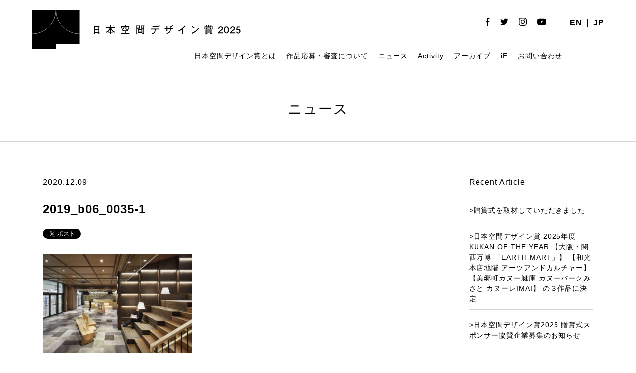

--- FILE ---
content_type: text/html; charset=UTF-8
request_url: https://kukan.design/2019_b06_0035-1/
body_size: 39755
content:
<!DOCTYPE html>
<!--[if IE 7]>
<html class="ie ie7" dir="ltr" lang="ja" prefix="og: https://ogp.me/ns#">
<![endif]-->
<!--[if IE 8]>
<html class="ie ie8" dir="ltr" lang="ja" prefix="og: https://ogp.me/ns#">
<![endif]-->
<!--[if !(IE 7) | !(IE 8) ]><!-->
<html dir="ltr" lang="ja" prefix="og: https://ogp.me/ns#">
<!--<![endif]-->

<head>
	<meta charset="UTF-8">
	
	<link rel="pingback" href="https://kukan.design/wp/xmlrpc.php">
	<link rel="stylesheet" href="https://kukan.design/wp/wp-content/themes/kukan-design-2025/css/default.css" type="text/css" media="all" />
		<link rel="stylesheet" href="https://kukan.design/wp/wp-content/themes/kukan-design-2025/css/jquery.fancybox.css" type="text/css" media="all" />
	<link rel="stylesheet" href="https://kukan.design/wp/wp-content/themes/kukan-design-2025/css/layout.css?20260119-1216" type="text/css" media="all" />
	<link rel="stylesheet" href="https://kukan.design/wp/wp-content/themes/kukan-design-2025/css/res.css?20260119-1216" type="text/css" media="screen" />
	<link href="https://fonts.googleapis.com/css2?family=Noto+Serif:wght@400;700&display=swap" rel="stylesheet">
	<script src="https://ajax.googleapis.com/ajax/libs/jquery/1.11.1/jquery.min.js"></script>
		<script src="https://kukan.design/wp/wp-content/themes/kukan-design-2025/js/jquery.tile.js" type="text/javascript"></script>
	<script src="https://kukan.design/wp/wp-content/themes/kukan-design-2025/js/jquery.fancybox.js" type="text/javascript"></script>
	<script src="https://kukan.design/wp/wp-content/themes/kukan-design-2025/js/jMenu.jquery.min.js" type="text/javascript"></script>
	<script src="https://kukan.design/wp/wp-content/themes/kukan-design-2025/js/bace.js" type="text/javascript"></script>
	<script src="https://kukan.design/wp/wp-content/themes/kukan-design-2025/js/scrolltopcontrol.js"></script>
	<!--[if lt IE 9]>
<script src="https://kukan.design/wp/wp-content/themes/kukan-design-2025/js/html5.js"></script>
<script src="https://kukan.design/wp/wp-content/themes/kukan-design-2025/js/respond.min.js"></script>
<script src="http://css3-mediaqueries-js.googlecode.com/svn/trunk/css3-mediaqueries.js"></script>
<![endif]-->
	<link rel="shortcut icon" href="https://kukan.design/favicon.ico" type="image/vnd.microsoft.icon">
	<link rel="icon" href="https://kukan.design/favicon.ico" type="image/vnd.microsoft.icon">
	<link rel="apple-touch-icon" size="300x300" href="https://kukan.design/webclip.jpg">
	<meta name="twitter:card" content="summary_large_image" />
		<style>img:is([sizes="auto" i], [sizes^="auto," i]) { contain-intrinsic-size: 3000px 1500px }</style>
	
		<!-- All in One SEO 4.9.3 - aioseo.com -->
		<title>2019_b06_0035-1 | 日本空間デザイン賞</title>
	<meta name="robots" content="max-image-preview:large" />
	<meta name="author" content="jun"/>
	<link rel="canonical" href="https://kukan.design/2019_b06_0035-1/" />
	<meta name="generator" content="All in One SEO (AIOSEO) 4.9.3" />
		<meta property="og:locale" content="ja_JP" />
		<meta property="og:site_name" content="日本空間デザイン賞" />
		<meta property="og:type" content="article" />
		<meta property="og:title" content="2019_b06_0035-1 | 日本空間デザイン賞" />
		<meta property="og:url" content="https://kukan.design/2019_b06_0035-1/" />
		<meta property="og:image" content="https://kukan.design/wp/wp-content/uploads/2025/03/ogp_2025.png" />
		<meta property="og:image:secure_url" content="https://kukan.design/wp/wp-content/uploads/2025/03/ogp_2025.png" />
		<meta property="og:image:width" content="1200" />
		<meta property="og:image:height" content="630" />
		<meta property="article:published_time" content="2020-12-09T08:52:00+00:00" />
		<meta property="article:modified_time" content="2020-12-09T08:52:00+00:00" />
		<meta name="twitter:card" content="summary" />
		<meta name="twitter:title" content="2019_b06_0035-1 | 日本空間デザイン賞" />
		<meta name="twitter:image" content="http://staging-kukan.bubo.jp/wp-content/uploads/2022/03/ogp2022_jp.jpg" />
		<script type="application/ld+json" class="aioseo-schema">
			{"@context":"https:\/\/schema.org","@graph":[{"@type":"BreadcrumbList","@id":"https:\/\/kukan.design\/2019_b06_0035-1\/#breadcrumblist","itemListElement":[{"@type":"ListItem","@id":"https:\/\/kukan.design#listItem","position":1,"name":"\u30db\u30fc\u30e0","item":"https:\/\/kukan.design","nextItem":{"@type":"ListItem","@id":"https:\/\/kukan.design\/2019_b06_0035-1\/#listItem","name":"2019_b06_0035-1"}},{"@type":"ListItem","@id":"https:\/\/kukan.design\/2019_b06_0035-1\/#listItem","position":2,"name":"2019_b06_0035-1","previousItem":{"@type":"ListItem","@id":"https:\/\/kukan.design#listItem","name":"\u30db\u30fc\u30e0"}}]},{"@type":"ItemPage","@id":"https:\/\/kukan.design\/2019_b06_0035-1\/#itempage","url":"https:\/\/kukan.design\/2019_b06_0035-1\/","name":"2019_b06_0035-1 | \u65e5\u672c\u7a7a\u9593\u30c7\u30b6\u30a4\u30f3\u8cde","inLanguage":"ja","isPartOf":{"@id":"https:\/\/kukan.design\/#website"},"breadcrumb":{"@id":"https:\/\/kukan.design\/2019_b06_0035-1\/#breadcrumblist"},"author":{"@id":"https:\/\/kukan.design\/author\/jun\/#author"},"creator":{"@id":"https:\/\/kukan.design\/author\/jun\/#author"},"datePublished":"2020-12-09T17:52:00+09:00","dateModified":"2020-12-09T17:52:00+09:00"},{"@type":"Organization","@id":"https:\/\/kukan.design\/#organization","name":"\u65e5\u672c\u7a7a\u9593\u30c7\u30b6\u30a4\u30f3\u8cde","url":"https:\/\/kukan.design\/"},{"@type":"Person","@id":"https:\/\/kukan.design\/author\/jun\/#author","url":"https:\/\/kukan.design\/author\/jun\/","name":"jun","image":{"@type":"ImageObject","@id":"https:\/\/kukan.design\/2019_b06_0035-1\/#authorImage","url":"https:\/\/secure.gravatar.com\/avatar\/65cebd4ae57227e9a2813ccede4092d3571450eab26e689642c650b66b05ac1f?s=96&d=mm&r=g","width":96,"height":96,"caption":"jun"}},{"@type":"WebSite","@id":"https:\/\/kukan.design\/#website","url":"https:\/\/kukan.design\/","name":"\u65e5\u672c\u7a7a\u9593\u30c7\u30b6\u30a4\u30f3\u8cde","inLanguage":"ja","publisher":{"@id":"https:\/\/kukan.design\/#organization"}}]}
		</script>
		<!-- All in One SEO -->

<link rel="alternate" type="application/rss+xml" title="日本空間デザイン賞 &raquo; フィード" href="https://kukan.design/feed/" />
<link rel="alternate" type="application/rss+xml" title="日本空間デザイン賞 &raquo; コメントフィード" href="https://kukan.design/comments/feed/" />
<link rel="alternate" type="application/rss+xml" title="日本空間デザイン賞 &raquo; 2019_b06_0035-1 のコメントのフィード" href="https://kukan.design/feed/?attachment_id=2499" />
<link rel='stylesheet' id='wp-block-library-css' href='https://kukan.design/wp/wp-includes/css/dist/block-library/style.min.css?ver=6.8.3' type='text/css' media='all' />
<style id='classic-theme-styles-inline-css' type='text/css'>
/*! This file is auto-generated */
.wp-block-button__link{color:#fff;background-color:#32373c;border-radius:9999px;box-shadow:none;text-decoration:none;padding:calc(.667em + 2px) calc(1.333em + 2px);font-size:1.125em}.wp-block-file__button{background:#32373c;color:#fff;text-decoration:none}
</style>
<link rel='stylesheet' id='aioseo/css/src/vue/standalone/blocks/table-of-contents/global.scss-css' href='https://kukan.design/wp/wp-content/plugins/all-in-one-seo-pack/dist/Lite/assets/css/table-of-contents/global.e90f6d47.css?ver=4.9.3' type='text/css' media='all' />
<style id='filebird-block-filebird-gallery-style-inline-css' type='text/css'>
ul.filebird-block-filebird-gallery{margin:auto!important;padding:0!important;width:100%}ul.filebird-block-filebird-gallery.layout-grid{display:grid;grid-gap:20px;align-items:stretch;grid-template-columns:repeat(var(--columns),1fr);justify-items:stretch}ul.filebird-block-filebird-gallery.layout-grid li img{border:1px solid #ccc;box-shadow:2px 2px 6px 0 rgba(0,0,0,.3);height:100%;max-width:100%;-o-object-fit:cover;object-fit:cover;width:100%}ul.filebird-block-filebird-gallery.layout-masonry{-moz-column-count:var(--columns);-moz-column-gap:var(--space);column-gap:var(--space);-moz-column-width:var(--min-width);columns:var(--min-width) var(--columns);display:block;overflow:auto}ul.filebird-block-filebird-gallery.layout-masonry li{margin-bottom:var(--space)}ul.filebird-block-filebird-gallery li{list-style:none}ul.filebird-block-filebird-gallery li figure{height:100%;margin:0;padding:0;position:relative;width:100%}ul.filebird-block-filebird-gallery li figure figcaption{background:linear-gradient(0deg,rgba(0,0,0,.7),rgba(0,0,0,.3) 70%,transparent);bottom:0;box-sizing:border-box;color:#fff;font-size:.8em;margin:0;max-height:100%;overflow:auto;padding:3em .77em .7em;position:absolute;text-align:center;width:100%;z-index:2}ul.filebird-block-filebird-gallery li figure figcaption a{color:inherit}

</style>
<style id='global-styles-inline-css' type='text/css'>
:root{--wp--preset--aspect-ratio--square: 1;--wp--preset--aspect-ratio--4-3: 4/3;--wp--preset--aspect-ratio--3-4: 3/4;--wp--preset--aspect-ratio--3-2: 3/2;--wp--preset--aspect-ratio--2-3: 2/3;--wp--preset--aspect-ratio--16-9: 16/9;--wp--preset--aspect-ratio--9-16: 9/16;--wp--preset--color--black: #000000;--wp--preset--color--cyan-bluish-gray: #abb8c3;--wp--preset--color--white: #ffffff;--wp--preset--color--pale-pink: #f78da7;--wp--preset--color--vivid-red: #cf2e2e;--wp--preset--color--luminous-vivid-orange: #ff6900;--wp--preset--color--luminous-vivid-amber: #fcb900;--wp--preset--color--light-green-cyan: #7bdcb5;--wp--preset--color--vivid-green-cyan: #00d084;--wp--preset--color--pale-cyan-blue: #8ed1fc;--wp--preset--color--vivid-cyan-blue: #0693e3;--wp--preset--color--vivid-purple: #9b51e0;--wp--preset--gradient--vivid-cyan-blue-to-vivid-purple: linear-gradient(135deg,rgba(6,147,227,1) 0%,rgb(155,81,224) 100%);--wp--preset--gradient--light-green-cyan-to-vivid-green-cyan: linear-gradient(135deg,rgb(122,220,180) 0%,rgb(0,208,130) 100%);--wp--preset--gradient--luminous-vivid-amber-to-luminous-vivid-orange: linear-gradient(135deg,rgba(252,185,0,1) 0%,rgba(255,105,0,1) 100%);--wp--preset--gradient--luminous-vivid-orange-to-vivid-red: linear-gradient(135deg,rgba(255,105,0,1) 0%,rgb(207,46,46) 100%);--wp--preset--gradient--very-light-gray-to-cyan-bluish-gray: linear-gradient(135deg,rgb(238,238,238) 0%,rgb(169,184,195) 100%);--wp--preset--gradient--cool-to-warm-spectrum: linear-gradient(135deg,rgb(74,234,220) 0%,rgb(151,120,209) 20%,rgb(207,42,186) 40%,rgb(238,44,130) 60%,rgb(251,105,98) 80%,rgb(254,248,76) 100%);--wp--preset--gradient--blush-light-purple: linear-gradient(135deg,rgb(255,206,236) 0%,rgb(152,150,240) 100%);--wp--preset--gradient--blush-bordeaux: linear-gradient(135deg,rgb(254,205,165) 0%,rgb(254,45,45) 50%,rgb(107,0,62) 100%);--wp--preset--gradient--luminous-dusk: linear-gradient(135deg,rgb(255,203,112) 0%,rgb(199,81,192) 50%,rgb(65,88,208) 100%);--wp--preset--gradient--pale-ocean: linear-gradient(135deg,rgb(255,245,203) 0%,rgb(182,227,212) 50%,rgb(51,167,181) 100%);--wp--preset--gradient--electric-grass: linear-gradient(135deg,rgb(202,248,128) 0%,rgb(113,206,126) 100%);--wp--preset--gradient--midnight: linear-gradient(135deg,rgb(2,3,129) 0%,rgb(40,116,252) 100%);--wp--preset--font-size--small: 13px;--wp--preset--font-size--medium: 20px;--wp--preset--font-size--large: 36px;--wp--preset--font-size--x-large: 42px;--wp--preset--spacing--20: 0.44rem;--wp--preset--spacing--30: 0.67rem;--wp--preset--spacing--40: 1rem;--wp--preset--spacing--50: 1.5rem;--wp--preset--spacing--60: 2.25rem;--wp--preset--spacing--70: 3.38rem;--wp--preset--spacing--80: 5.06rem;--wp--preset--shadow--natural: 6px 6px 9px rgba(0, 0, 0, 0.2);--wp--preset--shadow--deep: 12px 12px 50px rgba(0, 0, 0, 0.4);--wp--preset--shadow--sharp: 6px 6px 0px rgba(0, 0, 0, 0.2);--wp--preset--shadow--outlined: 6px 6px 0px -3px rgba(255, 255, 255, 1), 6px 6px rgba(0, 0, 0, 1);--wp--preset--shadow--crisp: 6px 6px 0px rgba(0, 0, 0, 1);}:where(.is-layout-flex){gap: 0.5em;}:where(.is-layout-grid){gap: 0.5em;}body .is-layout-flex{display: flex;}.is-layout-flex{flex-wrap: wrap;align-items: center;}.is-layout-flex > :is(*, div){margin: 0;}body .is-layout-grid{display: grid;}.is-layout-grid > :is(*, div){margin: 0;}:where(.wp-block-columns.is-layout-flex){gap: 2em;}:where(.wp-block-columns.is-layout-grid){gap: 2em;}:where(.wp-block-post-template.is-layout-flex){gap: 1.25em;}:where(.wp-block-post-template.is-layout-grid){gap: 1.25em;}.has-black-color{color: var(--wp--preset--color--black) !important;}.has-cyan-bluish-gray-color{color: var(--wp--preset--color--cyan-bluish-gray) !important;}.has-white-color{color: var(--wp--preset--color--white) !important;}.has-pale-pink-color{color: var(--wp--preset--color--pale-pink) !important;}.has-vivid-red-color{color: var(--wp--preset--color--vivid-red) !important;}.has-luminous-vivid-orange-color{color: var(--wp--preset--color--luminous-vivid-orange) !important;}.has-luminous-vivid-amber-color{color: var(--wp--preset--color--luminous-vivid-amber) !important;}.has-light-green-cyan-color{color: var(--wp--preset--color--light-green-cyan) !important;}.has-vivid-green-cyan-color{color: var(--wp--preset--color--vivid-green-cyan) !important;}.has-pale-cyan-blue-color{color: var(--wp--preset--color--pale-cyan-blue) !important;}.has-vivid-cyan-blue-color{color: var(--wp--preset--color--vivid-cyan-blue) !important;}.has-vivid-purple-color{color: var(--wp--preset--color--vivid-purple) !important;}.has-black-background-color{background-color: var(--wp--preset--color--black) !important;}.has-cyan-bluish-gray-background-color{background-color: var(--wp--preset--color--cyan-bluish-gray) !important;}.has-white-background-color{background-color: var(--wp--preset--color--white) !important;}.has-pale-pink-background-color{background-color: var(--wp--preset--color--pale-pink) !important;}.has-vivid-red-background-color{background-color: var(--wp--preset--color--vivid-red) !important;}.has-luminous-vivid-orange-background-color{background-color: var(--wp--preset--color--luminous-vivid-orange) !important;}.has-luminous-vivid-amber-background-color{background-color: var(--wp--preset--color--luminous-vivid-amber) !important;}.has-light-green-cyan-background-color{background-color: var(--wp--preset--color--light-green-cyan) !important;}.has-vivid-green-cyan-background-color{background-color: var(--wp--preset--color--vivid-green-cyan) !important;}.has-pale-cyan-blue-background-color{background-color: var(--wp--preset--color--pale-cyan-blue) !important;}.has-vivid-cyan-blue-background-color{background-color: var(--wp--preset--color--vivid-cyan-blue) !important;}.has-vivid-purple-background-color{background-color: var(--wp--preset--color--vivid-purple) !important;}.has-black-border-color{border-color: var(--wp--preset--color--black) !important;}.has-cyan-bluish-gray-border-color{border-color: var(--wp--preset--color--cyan-bluish-gray) !important;}.has-white-border-color{border-color: var(--wp--preset--color--white) !important;}.has-pale-pink-border-color{border-color: var(--wp--preset--color--pale-pink) !important;}.has-vivid-red-border-color{border-color: var(--wp--preset--color--vivid-red) !important;}.has-luminous-vivid-orange-border-color{border-color: var(--wp--preset--color--luminous-vivid-orange) !important;}.has-luminous-vivid-amber-border-color{border-color: var(--wp--preset--color--luminous-vivid-amber) !important;}.has-light-green-cyan-border-color{border-color: var(--wp--preset--color--light-green-cyan) !important;}.has-vivid-green-cyan-border-color{border-color: var(--wp--preset--color--vivid-green-cyan) !important;}.has-pale-cyan-blue-border-color{border-color: var(--wp--preset--color--pale-cyan-blue) !important;}.has-vivid-cyan-blue-border-color{border-color: var(--wp--preset--color--vivid-cyan-blue) !important;}.has-vivid-purple-border-color{border-color: var(--wp--preset--color--vivid-purple) !important;}.has-vivid-cyan-blue-to-vivid-purple-gradient-background{background: var(--wp--preset--gradient--vivid-cyan-blue-to-vivid-purple) !important;}.has-light-green-cyan-to-vivid-green-cyan-gradient-background{background: var(--wp--preset--gradient--light-green-cyan-to-vivid-green-cyan) !important;}.has-luminous-vivid-amber-to-luminous-vivid-orange-gradient-background{background: var(--wp--preset--gradient--luminous-vivid-amber-to-luminous-vivid-orange) !important;}.has-luminous-vivid-orange-to-vivid-red-gradient-background{background: var(--wp--preset--gradient--luminous-vivid-orange-to-vivid-red) !important;}.has-very-light-gray-to-cyan-bluish-gray-gradient-background{background: var(--wp--preset--gradient--very-light-gray-to-cyan-bluish-gray) !important;}.has-cool-to-warm-spectrum-gradient-background{background: var(--wp--preset--gradient--cool-to-warm-spectrum) !important;}.has-blush-light-purple-gradient-background{background: var(--wp--preset--gradient--blush-light-purple) !important;}.has-blush-bordeaux-gradient-background{background: var(--wp--preset--gradient--blush-bordeaux) !important;}.has-luminous-dusk-gradient-background{background: var(--wp--preset--gradient--luminous-dusk) !important;}.has-pale-ocean-gradient-background{background: var(--wp--preset--gradient--pale-ocean) !important;}.has-electric-grass-gradient-background{background: var(--wp--preset--gradient--electric-grass) !important;}.has-midnight-gradient-background{background: var(--wp--preset--gradient--midnight) !important;}.has-small-font-size{font-size: var(--wp--preset--font-size--small) !important;}.has-medium-font-size{font-size: var(--wp--preset--font-size--medium) !important;}.has-large-font-size{font-size: var(--wp--preset--font-size--large) !important;}.has-x-large-font-size{font-size: var(--wp--preset--font-size--x-large) !important;}
:where(.wp-block-post-template.is-layout-flex){gap: 1.25em;}:where(.wp-block-post-template.is-layout-grid){gap: 1.25em;}
:where(.wp-block-columns.is-layout-flex){gap: 2em;}:where(.wp-block-columns.is-layout-grid){gap: 2em;}
:root :where(.wp-block-pullquote){font-size: 1.5em;line-height: 1.6;}
</style>
<link rel='stylesheet' id='bogo-css' href='https://kukan.design/wp/wp-content/plugins/bogo/includes/css/style.css?ver=3.9.1' type='text/css' media='all' />
<link rel='stylesheet' id='contact-form-7-css' href='https://kukan.design/wp/wp-content/plugins/contact-form-7/includes/css/styles.css?ver=6.1.4' type='text/css' media='all' />
<link rel='stylesheet' id='wp-pagenavi-css' href='https://kukan.design/wp/wp-content/plugins/wp-pagenavi/pagenavi-css.css?ver=2.70' type='text/css' media='all' />
<link rel="https://api.w.org/" href="https://kukan.design/wp-json/" /><link rel="alternate" title="JSON" type="application/json" href="https://kukan.design/wp-json/wp/v2/media/2499" /><link rel="EditURI" type="application/rsd+xml" title="RSD" href="https://kukan.design/wp/xmlrpc.php?rsd" />
<meta name="generator" content="WordPress 6.8.3" />
<link rel='shortlink' href='https://kukan.design/?p=2499' />
<link rel="alternate" title="oEmbed (JSON)" type="application/json+oembed" href="https://kukan.design/wp-json/oembed/1.0/embed?url=https%3A%2F%2Fkukan.design%2F2019_b06_0035-1%2F" />
<link rel="alternate" title="oEmbed (XML)" type="text/xml+oembed" href="https://kukan.design/wp-json/oembed/1.0/embed?url=https%3A%2F%2Fkukan.design%2F2019_b06_0035-1%2F&#038;format=xml" />
<style type="text/css">.recentcomments a{display:inline !important;padding:0 !important;margin:0 !important;}</style><link rel="icon" href="https://kukan.design/wp/wp-content/uploads/2022/12/cropped-favicon3-32x32.png" sizes="32x32" />
<link rel="icon" href="https://kukan.design/wp/wp-content/uploads/2022/12/cropped-favicon3-192x192.png" sizes="192x192" />
<link rel="apple-touch-icon" href="https://kukan.design/wp/wp-content/uploads/2022/12/cropped-favicon3-180x180.png" />
<meta name="msapplication-TileImage" content="https://kukan.design/wp/wp-content/uploads/2022/12/cropped-favicon3-270x270.png" />
	<!-- Global site tag (gtag.js) - Google Analytics -->
	<script async src="https://www.googletagmanager.com/gtag/js?id=G-KGFMZN7J96"></script>
	<script>
		window.dataLayer = window.dataLayer || [];

		function gtag() {
			dataLayer.push(arguments);
		}
		gtag('js', new Date());

		gtag('config', 'G-KGFMZN7J96');
	</script>
	<style>
		.grecaptcha-badge {
			visibility: hidden;
		}
	</style>
</head>

<body class="attachment wp-singular attachment-template-default single single-attachment postid-2499 attachmentid-2499 attachment-jpeg wp-theme-kukan-design-2025 ja singular two-column right-sidebar">
	<div id="containerWrap">
		<header>
			<div id="header">
				<div id="headerLeft">
					<h1 class="header-logo">
													<a href="https://kukan.design/">
								<img class="logo logo-sp" src="https://kukan.design/wp/wp-content/themes/kukan-design-2025/images/logo_2025_sp_jp.svg" alt="日本空間デザイン賞" class="logo">
								<img class="logo logo-pc" src="https://kukan.design/wp/wp-content/themes/kukan-design-2025/images/logo_2025_pc_jp.svg" alt="日本空間デザイン賞" class="logo">
							</a>
											</h1>
					<style>
						@media screen and (min-width: 768px) {
							.header-logo {
								width: 420px;
							}

							.logo-sp {
								display: none;
							}
						}

						@media screen and (max-width: 768px) {
							.headerLeft {
								width: 410px;
							}

							.header-logo {
								width: 216px;
							}

							.logo-pc {
								display: none;
							}
						}
					</style>
				</div>
				<div id="headerRight"> <ul class="bogo-language-switcher list-view"><li class="en-US en first"><span class="bogoflags bogoflags-us"></span> <span class="bogo-language-name">EN</span></li>
<li class="ja current last"><span class="bogoflags bogoflags-jp"></span> <span class="bogo-language-name"><a rel="alternate" hreflang="ja" href="https://kukan.design/2019_b06_0035-1/" title="JP" class="current" aria-current="page">JP</a></span></li>
</ul>					<ul class="list_sns">
						<li><a href="https://www.facebook.com/Kukan.Design.Award/?modal=admin_todo_tour" target="_blank" class="opacity"><img src="https://kukan.design/wp/wp-content/themes/kukan-design-2025/images/icon_fb.svg" alt="facebook" /></a></li>
						<li><a href="https://twitter.com/AwardKukan" target="_blank" class="opacity"><img src="https://kukan.design/wp/wp-content/themes/kukan-design-2025/images/icon_twitter.svg" alt="twitter" /></a></li>
						<li><a href="https://www.instagram.com/kukan_design_award/" target="_blank" class="opacity"><img src="https://kukan.design/wp/wp-content/themes/kukan-design-2025/images/icon_instagram.svg" alt="instagram" /></a></li>
						<li><a href="https://www.youtube.com/channel/UCNE4a7S9xkwYoBuBc22P1yQ/" target="_blank" class="opacity"><img src="https://kukan.design/wp/wp-content/themes/kukan-design-2025/images/icon_youtube.svg" alt="youtube" /></a></li>
					</ul>
				</div>
				<style>
					.jmenu-level-0 ul {
						top: 27px !important;
					}
				</style>
				<nav id="gnavi">
					<ul id="jMenu" class="jMenu">
						<li><a href="https://kukan.design/about-kukan-design/">
																	日本空間デザイン賞とは
															</a></li>
						<li><a href="https://kukan.design/detail-guidelines/">
																	作品応募・審査について
															</a>
							<ul>
								<li><a href="https://kukan.design/detail-guidelines/">
																					募集要項
																			</a></li>
								<li><a href="https://kukan.design/tools/">
																					賞ロゴを使う
																			</a></li>
								<li><a href="https://kukan.design/detail-guidelines/?id=jury">
																					審査について
																			</a></li>
								<li><a href="https://kukan.design/jury-member/">
																					審査員
																			</a></li>
								<li><a href="https://kukan.design/faq/">FAQ</a></li>
							</ul>
						</li>
						<li><a href="https://kukan.design/category/news/">
																	ニュース
															</a></li>

						<!--<li><a href="https://kukan.design/talks/">Talks</a></li>-->
						<li><a href="https://kukan.design/activity/">Activity</a>
							<ul>
								<li><a href="https://kukan.design/activity_cate/design">Design Tourism</a></li>
								<li><a href="https://kukan.design/activity_cate/interview">Interview</a></li>
								<li><a href="https://kukan.design/activity_cate/exhibition">Exhibition</a></li>
							</ul>
						</li>
						<li><a href="https://kukan.design/award/">
																	アーカイブ
															</a>
							<ul>
								<li><a href="https://kukan.design/award/?search&award_type%5B0%5D=award">受賞作品</a></li>
								<li><a href="https://kukan.design/award/?search=&award_type%5B%5D=shortlist">Shortlist
										（入賞）									</a></li>
								<li><a href="https://kukan.design/award/?search=&award_type%5B%5D=longlist">Longlist
										（入選）									</a></li>
								<li><a href="https://kukan.design/award/?search=&sustainable%5B%5D=sustainable">
																					サステナブル空間賞
																			</a></li>
								<!-- <li><a href="https://kukan.design/award/?search=&if_design_award%5B%5D=if_design">iFデザイン賞</a></li> -->
							</ul>
						</li>
						<li><a href="https://kukan.design/kda-ifdesignaward-partnerships/">iF</a></li>
						<li><a href="https://kukan.design/contact/">
																	お問い合わせ
															</a></li>
					</ul>
				</nav>
			</div>
		</header>
		<div class="button-area sp"> <a id="panel" class="panel-btn" href="javascript:void(0);"> <span id="panel-icon" class="panel-btn-icon"></span> </a> </div>
		<div class="overlay sp">
			<div class="wrap">
				<ul class="sp_navi">
					<li><a href="https://kukan.design/about-kukan-design/">
															日本空間デザイン賞とは
													</a></li>
					<li><a href="https://kukan.design/detail-guidelines/">
															作品応募・審査について
													</a></li>
					<li class="child"><a href="https://kukan.design/detail-guidelines/">
															募集要項
													</a></li>
					<li class="child"><a href="https://kukan.design/detail-guidelines/?id=jury">
															審査について
													</a></li>
					<li class="child"><a href="https://kukan.design/jury-member/">
															審査員
													</a></li>
					<li class="child"><a href="https://kukan.design/faq/">FAQ</a></li>
					<li><a href="https://kukan.design/category/news/">
															ニュース
													</a></li>
					<!--<li><a href="https://kukan.design/talks/">Talks</a></li>-->
					<li><a href="https://kukan.design/activity/">Activity</a></li>

					<li class="child"><a href="https://kukan.design/activity_cate/design">Design Tourism</a></li>
					<li class="child"><a href="https://kukan.design/activity_cate/interview">Interview</a></li>
					<li class="child"><a href="https://kukan.design/activity_cate/exhibition">Exhibition</a></li>

					<li><a href="https://kukan.design/?id=top_award">
															昨年度の受賞作品
													</a></li>
					<li><a href="https://kukan.design/award/">
															過去の受賞作品
													</a></li>
					<li class="child"><a href="https://kukan.design/award/">
															アーカイブ
													</a></li>
					<li class="child"><a href="https://kukan.design/award/?search&award_type%5B0%5D=award">受賞作品</a></li>
					<li class="child"><a href="https://kukan.design/award/?search=&award_type%5B%5D=shortlist">Shortlist
							（入賞）						</a></li>
					<li class="child"><a href="https://kukan.design/award/?search=&award_type%5B%5D=longlist">Longlist
							（入選）						</a></li>
					<li class="child"><a href="https://kukan.design/award/?search=&award_type%5B%5D=shortlist">
															サステナブル空間賞
													</a></li>
					<!-- <li class="child"><a href="https://kukan.design/award/?search=&sustainable%5B%5D=sustainable">iFデザイン賞</a></li> -->
					<li><a href="https://kukan.design/kda-ifdesignaward-partnerships/">iF</a></li>
					<li><a href="https://kukan.design/contact/">
															お問い合わせ
													</a></li>
				</ul>
				<ul class="list_sns">
					<li><a href="https://www.facebook.com/Kukan.Design.Award/?modal=admin_todo_tour" target="_blank" class="opacity"><img src="https://kukan.design/wp/wp-content/themes/kukan-design-2025/images/icon_fb.svg" alt="facebook" /></a></li>
					<li><a href="https://twitter.com/AwardKukan" target="_blank" class="opacity"><img src="https://kukan.design/wp/wp-content/themes/kukan-design-2025/images/icon_twitter.svg" alt="twitter" /></a></li>
					<li><a href="https://www.instagram.com/kukan_design_award/" target="_blank" class="opacity"><img src="https://kukan.design/wp/wp-content/themes/kukan-design-2025/images/icon_instagram.svg" alt="instagram" /></a></li>
					<li><a href="https://www.youtube.com/channel/UCNE4a7S9xkwYoBuBc22P1yQ/" target="_blank" class="opacity"><img src="https://kukan.design/wp/wp-content/themes/kukan-design-2025/images/icon_youtube.svg" alt="youtube" /></a></li>
				</ul>
				<ul class="bogo-language-switcher list-view"><li class="en-US en first"><span class="bogoflags bogoflags-us"></span> <span class="bogo-language-name">EN</span></li>
<li class="ja current last"><span class="bogoflags bogoflags-jp"></span> <span class="bogo-language-name"><a rel="alternate" hreflang="ja" href="https://kukan.design/2019_b06_0035-1/" title="JP" class="current" aria-current="page">JP</a></span></li>
</ul>			</div>
		</div>
							
<div id="container">
<div id="content">
<div id="breadcrumbList">
</div>

<h2 class="award_ti">ニュース</h2>

<div id="single_wrap">
<div id="single_inner">
	<div id="main">
	<p class="single_day">2020.12.09</p>
	<h3 class="single_ti">2019_b06_0035-1</h3>
	<div class="share">
		<div>
			<a href="https://twitter.com/share?ref_src=twsrc%5Etfw" data-lang="ja" class="twitter-share-button" data-show-count="false">Tweet</a><script async src="https://platform.twitter.com/widgets.js" charset="utf-8"></script></div>
		<div>
			<div id="fb-root"></div>
			<script async defer crossorigin="anonymous" src="https://connect.facebook.net/ja_JP/sdk.js#xfbml=1&version=v10.0&appId=308320993675284&autoLogAppEvents=1" nonce="TncVTJsr"></script><div class="fb-share-button" data-href="https://kukan.design/2019_b06_0035-1/" data-layout="button" data-size="small"><a target="_blank" href="https://www.facebook.com/sharer/sharer.php?u=https://kukan.design/2019_b06_0035-1/" class="fb-xfbml-parse-ignore">シェア</a></div>		</div>
	</div>

	<link rel="stylesheet" href="https://kukan.design/wp/wp-content/themes/kukan-design-2025/css/single.css?230210">
		<div class="single_content">
		<p class="attachment"><a href='https://kukan.design/wp/wp-content/uploads/2020/12/2019_b06_0035-1.jpg'><img fetchpriority="high" decoding="async" width="300" height="200" src="https://kukan.design/wp/wp-content/uploads/2020/12/2019_b06_0035-1-300x200.jpg" class="attachment-medium size-medium" alt="" srcset="https://kukan.design/wp/wp-content/uploads/2020/12/2019_b06_0035-1-300x200.jpg 300w, https://kukan.design/wp/wp-content/uploads/2020/12/2019_b06_0035-1-768x512.jpg 768w, https://kukan.design/wp/wp-content/uploads/2020/12/2019_b06_0035-1-94x64.jpg 94w, https://kukan.design/wp/wp-content/uploads/2020/12/2019_b06_0035-1.jpg 1000w" sizes="(max-width: 300px) 100vw, 300px" /></a></p>
	</div>
	
	<div class="pagenation">
		<span class="prev"><a href="https://kukan.design/2019_b06_0035-1/" rel="prev">←PREV NEWS</a></span>
		<a href="https://kukan.design/category/news/" class="backList">BACK TO NEWS</a>
		<span class="next"></span>
	</div>

	<div class="section">

</div>
	</div><!-- ] main END -->
	<aside>
<div id="sub">
<h3 class="ti_side">Recent Article</h3>
<ul class="list_side">
<li><a href="https://kukan.design/26942/">>贈賞式を取材していただきました</a></li>
<li><a href="https://kukan.design/25534/">>日本空間デザイン賞 2025年度 KUKAN OF THE YEAR 【大阪・関西万博 「EARTH MART」】 【和光 本店地階 アーツアンドカルチャー】 【美郷町カヌー艇庫 カヌーパークみさと カヌーレIMAI】 の３作品に決定</a></li>
<li><a href="https://kukan.design/25047/">>日本空間デザイン賞2025 贈賞式スポンサー協賛企業募集のお知らせ</a></li>
<li><a href="https://kukan.design/24842/">>日本空間デザイン賞2025　各賞決定</a></li>
</ul>

<h3 class="ti_side">Category</h3>
<ul class="list_side2">
	<li class="cat-item cat-item-348"><a href="https://kukan.design/category/news/info-news/">ニュース</a>
</li>
	<li class="cat-item cat-item-349"><a href="https://kukan.design/category/news/event/">イベント</a>
</li>
</ul>

<h3 class="ti_side">Archives</h3>
<ul class="list_side2">
	<li><a href='https://kukan.design/date/2025/12/'>2025年12月</a></li>
	<li><a href='https://kukan.design/date/2025/11/'>2025年11月</a></li>
	<li><a href='https://kukan.design/date/2025/10/'>2025年10月</a></li>
	<li><a href='https://kukan.design/date/2025/09/'>2025年9月</a></li>
	<li><a href='https://kukan.design/date/2025/08/'>2025年8月</a></li>
	<li><a href='https://kukan.design/date/2025/07/'>2025年7月</a></li>
	<li><a href='https://kukan.design/date/2025/06/'>2025年6月</a></li>
	<li><a href='https://kukan.design/date/2025/05/'>2025年5月</a></li>
	<li><a href='https://kukan.design/date/2025/04/'>2025年4月</a></li>
	<li><a href='https://kukan.design/date/2025/03/'>2025年3月</a></li>
	<li><a href='https://kukan.design/date/2025/01/'>2025年1月</a></li>
	<li><a href='https://kukan.design/date/2024/10/'>2024年10月</a></li>
	<li><a href='https://kukan.design/date/2024/09/'>2024年9月</a></li>
	<li><a href='https://kukan.design/date/2024/08/'>2024年8月</a></li>
	<li><a href='https://kukan.design/date/2024/07/'>2024年7月</a></li>
	<li><a href='https://kukan.design/date/2024/06/'>2024年6月</a></li>
	<li><a href='https://kukan.design/date/2024/05/'>2024年5月</a></li>
	<li><a href='https://kukan.design/date/2024/03/'>2024年3月</a></li>
	<li><a href='https://kukan.design/date/2024/02/'>2024年2月</a></li>
	<li><a href='https://kukan.design/date/2024/01/'>2024年1月</a></li>
	<li><a href='https://kukan.design/date/2023/11/'>2023年11月</a></li>
	<li><a href='https://kukan.design/date/2023/10/'>2023年10月</a></li>
	<li><a href='https://kukan.design/date/2023/08/'>2023年8月</a></li>
	<li><a href='https://kukan.design/date/2023/07/'>2023年7月</a></li>
	<li><a href='https://kukan.design/date/2023/06/'>2023年6月</a></li>
	<li><a href='https://kukan.design/date/2023/05/'>2023年5月</a></li>
	<li><a href='https://kukan.design/date/2023/02/'>2023年2月</a></li>
	<li><a href='https://kukan.design/date/2022/10/'>2022年10月</a></li>
	<li><a href='https://kukan.design/date/2022/09/'>2022年9月</a></li>
	<li><a href='https://kukan.design/date/2022/08/'>2022年8月</a></li>
	<li><a href='https://kukan.design/date/2022/07/'>2022年7月</a></li>
	<li><a href='https://kukan.design/date/2022/06/'>2022年6月</a></li>
	<li><a href='https://kukan.design/date/2022/05/'>2022年5月</a></li>
	<li><a href='https://kukan.design/date/2022/03/'>2022年3月</a></li>
	<li><a href='https://kukan.design/date/2022/02/'>2022年2月</a></li>
	<li><a href='https://kukan.design/date/2022/01/'>2022年1月</a></li>
	<li><a href='https://kukan.design/date/2021/12/'>2021年12月</a></li>
	<li><a href='https://kukan.design/date/2021/11/'>2021年11月</a></li>
	<li><a href='https://kukan.design/date/2021/10/'>2021年10月</a></li>
	<li><a href='https://kukan.design/date/2021/09/'>2021年9月</a></li>
	<li><a href='https://kukan.design/date/2021/08/'>2021年8月</a></li>
	<li><a href='https://kukan.design/date/2021/07/'>2021年7月</a></li>
	<li><a href='https://kukan.design/date/2021/06/'>2021年6月</a></li>
	<li><a href='https://kukan.design/date/2021/05/'>2021年5月</a></li>
	<li><a href='https://kukan.design/date/2021/04/'>2021年4月</a></li>
	<li><a href='https://kukan.design/date/2021/02/'>2021年2月</a></li>
</ul>
</aside>
</div><!-- ] sub END -->
</div><!-- ] single_inner END -->
</div><!-- ] single_wrap END -->
</div><!-- ] content END -->
</div><!-- ] container END -->

<footer>
  <div id="footer">
          <p>＜お問い合わせ＞<br />日本空間デザイン賞 事務局（JDN内）<br />※対応時間　平日10:00～17:00<br><a href="https://kukan.design/contact/">お問い合わせフォームへ</a></p>
        <p class="copy">Copyright KUKAN DESIGN AWARD All Rights Reserved.</p>
  </div><!-- ] footer END -->
</footer>
</div><!-- ] containerWrap END -->
<script type="speculationrules">
{"prefetch":[{"source":"document","where":{"and":[{"href_matches":"\/*"},{"not":{"href_matches":["\/wp\/wp-*.php","\/wp\/wp-admin\/*","\/wp\/wp-content\/uploads\/*","\/wp\/wp-content\/*","\/wp\/wp-content\/plugins\/*","\/wp\/wp-content\/themes\/kukan-design-2025\/*","\/*\\?(.+)"]}},{"not":{"selector_matches":"a[rel~=\"nofollow\"]"}},{"not":{"selector_matches":".no-prefetch, .no-prefetch a"}}]},"eagerness":"conservative"}]}
</script>
<script type="text/javascript" src="https://kukan.design/wp/wp-includes/js/dist/hooks.min.js?ver=4d63a3d491d11ffd8ac6" id="wp-hooks-js"></script>
<script type="text/javascript" src="https://kukan.design/wp/wp-includes/js/dist/i18n.min.js?ver=5e580eb46a90c2b997e6" id="wp-i18n-js"></script>
<script type="text/javascript" id="wp-i18n-js-after">
/* <![CDATA[ */
wp.i18n.setLocaleData( { 'text direction\u0004ltr': [ 'ltr' ] } );
/* ]]> */
</script>
<script type="text/javascript" src="https://kukan.design/wp/wp-content/plugins/contact-form-7/includes/swv/js/index.js?ver=6.1.4" id="swv-js"></script>
<script type="text/javascript" id="contact-form-7-js-translations">
/* <![CDATA[ */
( function( domain, translations ) {
	var localeData = translations.locale_data[ domain ] || translations.locale_data.messages;
	localeData[""].domain = domain;
	wp.i18n.setLocaleData( localeData, domain );
} )( "contact-form-7", {"translation-revision-date":"2025-11-30 08:12:23+0000","generator":"GlotPress\/4.0.3","domain":"messages","locale_data":{"messages":{"":{"domain":"messages","plural-forms":"nplurals=1; plural=0;","lang":"ja_JP"},"This contact form is placed in the wrong place.":["\u3053\u306e\u30b3\u30f3\u30bf\u30af\u30c8\u30d5\u30a9\u30fc\u30e0\u306f\u9593\u9055\u3063\u305f\u4f4d\u7f6e\u306b\u7f6e\u304b\u308c\u3066\u3044\u307e\u3059\u3002"],"Error:":["\u30a8\u30e9\u30fc:"]}},"comment":{"reference":"includes\/js\/index.js"}} );
/* ]]> */
</script>
<script type="text/javascript" id="contact-form-7-js-before">
/* <![CDATA[ */
var wpcf7 = {
    "api": {
        "root": "https:\/\/kukan.design\/wp-json\/",
        "namespace": "contact-form-7\/v1"
    }
};
/* ]]> */
</script>
<script type="text/javascript" src="https://kukan.design/wp/wp-content/plugins/contact-form-7/includes/js/index.js?ver=6.1.4" id="contact-form-7-js"></script>
<script type="text/javascript" src="https://www.google.com/recaptcha/api.js?render=6LewNP4eAAAAAGwFu-i82hR0g4LXe5K9JBa3Bpih&amp;ver=3.0" id="google-recaptcha-js"></script>
<script type="text/javascript" src="https://kukan.design/wp/wp-includes/js/dist/vendor/wp-polyfill.min.js?ver=3.15.0" id="wp-polyfill-js"></script>
<script type="text/javascript" id="wpcf7-recaptcha-js-before">
/* <![CDATA[ */
var wpcf7_recaptcha = {
    "sitekey": "6LewNP4eAAAAAGwFu-i82hR0g4LXe5K9JBa3Bpih",
    "actions": {
        "homepage": "homepage",
        "contactform": "contactform"
    }
};
/* ]]> */
</script>
<script type="text/javascript" src="https://kukan.design/wp/wp-content/plugins/contact-form-7/modules/recaptcha/index.js?ver=6.1.4" id="wpcf7-recaptcha-js"></script>
</body>

</html>


--- FILE ---
content_type: text/html; charset=utf-8
request_url: https://www.google.com/recaptcha/api2/anchor?ar=1&k=6LewNP4eAAAAAGwFu-i82hR0g4LXe5K9JBa3Bpih&co=aHR0cHM6Ly9rdWthbi5kZXNpZ246NDQz&hl=en&v=PoyoqOPhxBO7pBk68S4YbpHZ&size=invisible&anchor-ms=20000&execute-ms=30000&cb=pz1xz9e6xrox
body_size: 48493
content:
<!DOCTYPE HTML><html dir="ltr" lang="en"><head><meta http-equiv="Content-Type" content="text/html; charset=UTF-8">
<meta http-equiv="X-UA-Compatible" content="IE=edge">
<title>reCAPTCHA</title>
<style type="text/css">
/* cyrillic-ext */
@font-face {
  font-family: 'Roboto';
  font-style: normal;
  font-weight: 400;
  font-stretch: 100%;
  src: url(//fonts.gstatic.com/s/roboto/v48/KFO7CnqEu92Fr1ME7kSn66aGLdTylUAMa3GUBHMdazTgWw.woff2) format('woff2');
  unicode-range: U+0460-052F, U+1C80-1C8A, U+20B4, U+2DE0-2DFF, U+A640-A69F, U+FE2E-FE2F;
}
/* cyrillic */
@font-face {
  font-family: 'Roboto';
  font-style: normal;
  font-weight: 400;
  font-stretch: 100%;
  src: url(//fonts.gstatic.com/s/roboto/v48/KFO7CnqEu92Fr1ME7kSn66aGLdTylUAMa3iUBHMdazTgWw.woff2) format('woff2');
  unicode-range: U+0301, U+0400-045F, U+0490-0491, U+04B0-04B1, U+2116;
}
/* greek-ext */
@font-face {
  font-family: 'Roboto';
  font-style: normal;
  font-weight: 400;
  font-stretch: 100%;
  src: url(//fonts.gstatic.com/s/roboto/v48/KFO7CnqEu92Fr1ME7kSn66aGLdTylUAMa3CUBHMdazTgWw.woff2) format('woff2');
  unicode-range: U+1F00-1FFF;
}
/* greek */
@font-face {
  font-family: 'Roboto';
  font-style: normal;
  font-weight: 400;
  font-stretch: 100%;
  src: url(//fonts.gstatic.com/s/roboto/v48/KFO7CnqEu92Fr1ME7kSn66aGLdTylUAMa3-UBHMdazTgWw.woff2) format('woff2');
  unicode-range: U+0370-0377, U+037A-037F, U+0384-038A, U+038C, U+038E-03A1, U+03A3-03FF;
}
/* math */
@font-face {
  font-family: 'Roboto';
  font-style: normal;
  font-weight: 400;
  font-stretch: 100%;
  src: url(//fonts.gstatic.com/s/roboto/v48/KFO7CnqEu92Fr1ME7kSn66aGLdTylUAMawCUBHMdazTgWw.woff2) format('woff2');
  unicode-range: U+0302-0303, U+0305, U+0307-0308, U+0310, U+0312, U+0315, U+031A, U+0326-0327, U+032C, U+032F-0330, U+0332-0333, U+0338, U+033A, U+0346, U+034D, U+0391-03A1, U+03A3-03A9, U+03B1-03C9, U+03D1, U+03D5-03D6, U+03F0-03F1, U+03F4-03F5, U+2016-2017, U+2034-2038, U+203C, U+2040, U+2043, U+2047, U+2050, U+2057, U+205F, U+2070-2071, U+2074-208E, U+2090-209C, U+20D0-20DC, U+20E1, U+20E5-20EF, U+2100-2112, U+2114-2115, U+2117-2121, U+2123-214F, U+2190, U+2192, U+2194-21AE, U+21B0-21E5, U+21F1-21F2, U+21F4-2211, U+2213-2214, U+2216-22FF, U+2308-230B, U+2310, U+2319, U+231C-2321, U+2336-237A, U+237C, U+2395, U+239B-23B7, U+23D0, U+23DC-23E1, U+2474-2475, U+25AF, U+25B3, U+25B7, U+25BD, U+25C1, U+25CA, U+25CC, U+25FB, U+266D-266F, U+27C0-27FF, U+2900-2AFF, U+2B0E-2B11, U+2B30-2B4C, U+2BFE, U+3030, U+FF5B, U+FF5D, U+1D400-1D7FF, U+1EE00-1EEFF;
}
/* symbols */
@font-face {
  font-family: 'Roboto';
  font-style: normal;
  font-weight: 400;
  font-stretch: 100%;
  src: url(//fonts.gstatic.com/s/roboto/v48/KFO7CnqEu92Fr1ME7kSn66aGLdTylUAMaxKUBHMdazTgWw.woff2) format('woff2');
  unicode-range: U+0001-000C, U+000E-001F, U+007F-009F, U+20DD-20E0, U+20E2-20E4, U+2150-218F, U+2190, U+2192, U+2194-2199, U+21AF, U+21E6-21F0, U+21F3, U+2218-2219, U+2299, U+22C4-22C6, U+2300-243F, U+2440-244A, U+2460-24FF, U+25A0-27BF, U+2800-28FF, U+2921-2922, U+2981, U+29BF, U+29EB, U+2B00-2BFF, U+4DC0-4DFF, U+FFF9-FFFB, U+10140-1018E, U+10190-1019C, U+101A0, U+101D0-101FD, U+102E0-102FB, U+10E60-10E7E, U+1D2C0-1D2D3, U+1D2E0-1D37F, U+1F000-1F0FF, U+1F100-1F1AD, U+1F1E6-1F1FF, U+1F30D-1F30F, U+1F315, U+1F31C, U+1F31E, U+1F320-1F32C, U+1F336, U+1F378, U+1F37D, U+1F382, U+1F393-1F39F, U+1F3A7-1F3A8, U+1F3AC-1F3AF, U+1F3C2, U+1F3C4-1F3C6, U+1F3CA-1F3CE, U+1F3D4-1F3E0, U+1F3ED, U+1F3F1-1F3F3, U+1F3F5-1F3F7, U+1F408, U+1F415, U+1F41F, U+1F426, U+1F43F, U+1F441-1F442, U+1F444, U+1F446-1F449, U+1F44C-1F44E, U+1F453, U+1F46A, U+1F47D, U+1F4A3, U+1F4B0, U+1F4B3, U+1F4B9, U+1F4BB, U+1F4BF, U+1F4C8-1F4CB, U+1F4D6, U+1F4DA, U+1F4DF, U+1F4E3-1F4E6, U+1F4EA-1F4ED, U+1F4F7, U+1F4F9-1F4FB, U+1F4FD-1F4FE, U+1F503, U+1F507-1F50B, U+1F50D, U+1F512-1F513, U+1F53E-1F54A, U+1F54F-1F5FA, U+1F610, U+1F650-1F67F, U+1F687, U+1F68D, U+1F691, U+1F694, U+1F698, U+1F6AD, U+1F6B2, U+1F6B9-1F6BA, U+1F6BC, U+1F6C6-1F6CF, U+1F6D3-1F6D7, U+1F6E0-1F6EA, U+1F6F0-1F6F3, U+1F6F7-1F6FC, U+1F700-1F7FF, U+1F800-1F80B, U+1F810-1F847, U+1F850-1F859, U+1F860-1F887, U+1F890-1F8AD, U+1F8B0-1F8BB, U+1F8C0-1F8C1, U+1F900-1F90B, U+1F93B, U+1F946, U+1F984, U+1F996, U+1F9E9, U+1FA00-1FA6F, U+1FA70-1FA7C, U+1FA80-1FA89, U+1FA8F-1FAC6, U+1FACE-1FADC, U+1FADF-1FAE9, U+1FAF0-1FAF8, U+1FB00-1FBFF;
}
/* vietnamese */
@font-face {
  font-family: 'Roboto';
  font-style: normal;
  font-weight: 400;
  font-stretch: 100%;
  src: url(//fonts.gstatic.com/s/roboto/v48/KFO7CnqEu92Fr1ME7kSn66aGLdTylUAMa3OUBHMdazTgWw.woff2) format('woff2');
  unicode-range: U+0102-0103, U+0110-0111, U+0128-0129, U+0168-0169, U+01A0-01A1, U+01AF-01B0, U+0300-0301, U+0303-0304, U+0308-0309, U+0323, U+0329, U+1EA0-1EF9, U+20AB;
}
/* latin-ext */
@font-face {
  font-family: 'Roboto';
  font-style: normal;
  font-weight: 400;
  font-stretch: 100%;
  src: url(//fonts.gstatic.com/s/roboto/v48/KFO7CnqEu92Fr1ME7kSn66aGLdTylUAMa3KUBHMdazTgWw.woff2) format('woff2');
  unicode-range: U+0100-02BA, U+02BD-02C5, U+02C7-02CC, U+02CE-02D7, U+02DD-02FF, U+0304, U+0308, U+0329, U+1D00-1DBF, U+1E00-1E9F, U+1EF2-1EFF, U+2020, U+20A0-20AB, U+20AD-20C0, U+2113, U+2C60-2C7F, U+A720-A7FF;
}
/* latin */
@font-face {
  font-family: 'Roboto';
  font-style: normal;
  font-weight: 400;
  font-stretch: 100%;
  src: url(//fonts.gstatic.com/s/roboto/v48/KFO7CnqEu92Fr1ME7kSn66aGLdTylUAMa3yUBHMdazQ.woff2) format('woff2');
  unicode-range: U+0000-00FF, U+0131, U+0152-0153, U+02BB-02BC, U+02C6, U+02DA, U+02DC, U+0304, U+0308, U+0329, U+2000-206F, U+20AC, U+2122, U+2191, U+2193, U+2212, U+2215, U+FEFF, U+FFFD;
}
/* cyrillic-ext */
@font-face {
  font-family: 'Roboto';
  font-style: normal;
  font-weight: 500;
  font-stretch: 100%;
  src: url(//fonts.gstatic.com/s/roboto/v48/KFO7CnqEu92Fr1ME7kSn66aGLdTylUAMa3GUBHMdazTgWw.woff2) format('woff2');
  unicode-range: U+0460-052F, U+1C80-1C8A, U+20B4, U+2DE0-2DFF, U+A640-A69F, U+FE2E-FE2F;
}
/* cyrillic */
@font-face {
  font-family: 'Roboto';
  font-style: normal;
  font-weight: 500;
  font-stretch: 100%;
  src: url(//fonts.gstatic.com/s/roboto/v48/KFO7CnqEu92Fr1ME7kSn66aGLdTylUAMa3iUBHMdazTgWw.woff2) format('woff2');
  unicode-range: U+0301, U+0400-045F, U+0490-0491, U+04B0-04B1, U+2116;
}
/* greek-ext */
@font-face {
  font-family: 'Roboto';
  font-style: normal;
  font-weight: 500;
  font-stretch: 100%;
  src: url(//fonts.gstatic.com/s/roboto/v48/KFO7CnqEu92Fr1ME7kSn66aGLdTylUAMa3CUBHMdazTgWw.woff2) format('woff2');
  unicode-range: U+1F00-1FFF;
}
/* greek */
@font-face {
  font-family: 'Roboto';
  font-style: normal;
  font-weight: 500;
  font-stretch: 100%;
  src: url(//fonts.gstatic.com/s/roboto/v48/KFO7CnqEu92Fr1ME7kSn66aGLdTylUAMa3-UBHMdazTgWw.woff2) format('woff2');
  unicode-range: U+0370-0377, U+037A-037F, U+0384-038A, U+038C, U+038E-03A1, U+03A3-03FF;
}
/* math */
@font-face {
  font-family: 'Roboto';
  font-style: normal;
  font-weight: 500;
  font-stretch: 100%;
  src: url(//fonts.gstatic.com/s/roboto/v48/KFO7CnqEu92Fr1ME7kSn66aGLdTylUAMawCUBHMdazTgWw.woff2) format('woff2');
  unicode-range: U+0302-0303, U+0305, U+0307-0308, U+0310, U+0312, U+0315, U+031A, U+0326-0327, U+032C, U+032F-0330, U+0332-0333, U+0338, U+033A, U+0346, U+034D, U+0391-03A1, U+03A3-03A9, U+03B1-03C9, U+03D1, U+03D5-03D6, U+03F0-03F1, U+03F4-03F5, U+2016-2017, U+2034-2038, U+203C, U+2040, U+2043, U+2047, U+2050, U+2057, U+205F, U+2070-2071, U+2074-208E, U+2090-209C, U+20D0-20DC, U+20E1, U+20E5-20EF, U+2100-2112, U+2114-2115, U+2117-2121, U+2123-214F, U+2190, U+2192, U+2194-21AE, U+21B0-21E5, U+21F1-21F2, U+21F4-2211, U+2213-2214, U+2216-22FF, U+2308-230B, U+2310, U+2319, U+231C-2321, U+2336-237A, U+237C, U+2395, U+239B-23B7, U+23D0, U+23DC-23E1, U+2474-2475, U+25AF, U+25B3, U+25B7, U+25BD, U+25C1, U+25CA, U+25CC, U+25FB, U+266D-266F, U+27C0-27FF, U+2900-2AFF, U+2B0E-2B11, U+2B30-2B4C, U+2BFE, U+3030, U+FF5B, U+FF5D, U+1D400-1D7FF, U+1EE00-1EEFF;
}
/* symbols */
@font-face {
  font-family: 'Roboto';
  font-style: normal;
  font-weight: 500;
  font-stretch: 100%;
  src: url(//fonts.gstatic.com/s/roboto/v48/KFO7CnqEu92Fr1ME7kSn66aGLdTylUAMaxKUBHMdazTgWw.woff2) format('woff2');
  unicode-range: U+0001-000C, U+000E-001F, U+007F-009F, U+20DD-20E0, U+20E2-20E4, U+2150-218F, U+2190, U+2192, U+2194-2199, U+21AF, U+21E6-21F0, U+21F3, U+2218-2219, U+2299, U+22C4-22C6, U+2300-243F, U+2440-244A, U+2460-24FF, U+25A0-27BF, U+2800-28FF, U+2921-2922, U+2981, U+29BF, U+29EB, U+2B00-2BFF, U+4DC0-4DFF, U+FFF9-FFFB, U+10140-1018E, U+10190-1019C, U+101A0, U+101D0-101FD, U+102E0-102FB, U+10E60-10E7E, U+1D2C0-1D2D3, U+1D2E0-1D37F, U+1F000-1F0FF, U+1F100-1F1AD, U+1F1E6-1F1FF, U+1F30D-1F30F, U+1F315, U+1F31C, U+1F31E, U+1F320-1F32C, U+1F336, U+1F378, U+1F37D, U+1F382, U+1F393-1F39F, U+1F3A7-1F3A8, U+1F3AC-1F3AF, U+1F3C2, U+1F3C4-1F3C6, U+1F3CA-1F3CE, U+1F3D4-1F3E0, U+1F3ED, U+1F3F1-1F3F3, U+1F3F5-1F3F7, U+1F408, U+1F415, U+1F41F, U+1F426, U+1F43F, U+1F441-1F442, U+1F444, U+1F446-1F449, U+1F44C-1F44E, U+1F453, U+1F46A, U+1F47D, U+1F4A3, U+1F4B0, U+1F4B3, U+1F4B9, U+1F4BB, U+1F4BF, U+1F4C8-1F4CB, U+1F4D6, U+1F4DA, U+1F4DF, U+1F4E3-1F4E6, U+1F4EA-1F4ED, U+1F4F7, U+1F4F9-1F4FB, U+1F4FD-1F4FE, U+1F503, U+1F507-1F50B, U+1F50D, U+1F512-1F513, U+1F53E-1F54A, U+1F54F-1F5FA, U+1F610, U+1F650-1F67F, U+1F687, U+1F68D, U+1F691, U+1F694, U+1F698, U+1F6AD, U+1F6B2, U+1F6B9-1F6BA, U+1F6BC, U+1F6C6-1F6CF, U+1F6D3-1F6D7, U+1F6E0-1F6EA, U+1F6F0-1F6F3, U+1F6F7-1F6FC, U+1F700-1F7FF, U+1F800-1F80B, U+1F810-1F847, U+1F850-1F859, U+1F860-1F887, U+1F890-1F8AD, U+1F8B0-1F8BB, U+1F8C0-1F8C1, U+1F900-1F90B, U+1F93B, U+1F946, U+1F984, U+1F996, U+1F9E9, U+1FA00-1FA6F, U+1FA70-1FA7C, U+1FA80-1FA89, U+1FA8F-1FAC6, U+1FACE-1FADC, U+1FADF-1FAE9, U+1FAF0-1FAF8, U+1FB00-1FBFF;
}
/* vietnamese */
@font-face {
  font-family: 'Roboto';
  font-style: normal;
  font-weight: 500;
  font-stretch: 100%;
  src: url(//fonts.gstatic.com/s/roboto/v48/KFO7CnqEu92Fr1ME7kSn66aGLdTylUAMa3OUBHMdazTgWw.woff2) format('woff2');
  unicode-range: U+0102-0103, U+0110-0111, U+0128-0129, U+0168-0169, U+01A0-01A1, U+01AF-01B0, U+0300-0301, U+0303-0304, U+0308-0309, U+0323, U+0329, U+1EA0-1EF9, U+20AB;
}
/* latin-ext */
@font-face {
  font-family: 'Roboto';
  font-style: normal;
  font-weight: 500;
  font-stretch: 100%;
  src: url(//fonts.gstatic.com/s/roboto/v48/KFO7CnqEu92Fr1ME7kSn66aGLdTylUAMa3KUBHMdazTgWw.woff2) format('woff2');
  unicode-range: U+0100-02BA, U+02BD-02C5, U+02C7-02CC, U+02CE-02D7, U+02DD-02FF, U+0304, U+0308, U+0329, U+1D00-1DBF, U+1E00-1E9F, U+1EF2-1EFF, U+2020, U+20A0-20AB, U+20AD-20C0, U+2113, U+2C60-2C7F, U+A720-A7FF;
}
/* latin */
@font-face {
  font-family: 'Roboto';
  font-style: normal;
  font-weight: 500;
  font-stretch: 100%;
  src: url(//fonts.gstatic.com/s/roboto/v48/KFO7CnqEu92Fr1ME7kSn66aGLdTylUAMa3yUBHMdazQ.woff2) format('woff2');
  unicode-range: U+0000-00FF, U+0131, U+0152-0153, U+02BB-02BC, U+02C6, U+02DA, U+02DC, U+0304, U+0308, U+0329, U+2000-206F, U+20AC, U+2122, U+2191, U+2193, U+2212, U+2215, U+FEFF, U+FFFD;
}
/* cyrillic-ext */
@font-face {
  font-family: 'Roboto';
  font-style: normal;
  font-weight: 900;
  font-stretch: 100%;
  src: url(//fonts.gstatic.com/s/roboto/v48/KFO7CnqEu92Fr1ME7kSn66aGLdTylUAMa3GUBHMdazTgWw.woff2) format('woff2');
  unicode-range: U+0460-052F, U+1C80-1C8A, U+20B4, U+2DE0-2DFF, U+A640-A69F, U+FE2E-FE2F;
}
/* cyrillic */
@font-face {
  font-family: 'Roboto';
  font-style: normal;
  font-weight: 900;
  font-stretch: 100%;
  src: url(//fonts.gstatic.com/s/roboto/v48/KFO7CnqEu92Fr1ME7kSn66aGLdTylUAMa3iUBHMdazTgWw.woff2) format('woff2');
  unicode-range: U+0301, U+0400-045F, U+0490-0491, U+04B0-04B1, U+2116;
}
/* greek-ext */
@font-face {
  font-family: 'Roboto';
  font-style: normal;
  font-weight: 900;
  font-stretch: 100%;
  src: url(//fonts.gstatic.com/s/roboto/v48/KFO7CnqEu92Fr1ME7kSn66aGLdTylUAMa3CUBHMdazTgWw.woff2) format('woff2');
  unicode-range: U+1F00-1FFF;
}
/* greek */
@font-face {
  font-family: 'Roboto';
  font-style: normal;
  font-weight: 900;
  font-stretch: 100%;
  src: url(//fonts.gstatic.com/s/roboto/v48/KFO7CnqEu92Fr1ME7kSn66aGLdTylUAMa3-UBHMdazTgWw.woff2) format('woff2');
  unicode-range: U+0370-0377, U+037A-037F, U+0384-038A, U+038C, U+038E-03A1, U+03A3-03FF;
}
/* math */
@font-face {
  font-family: 'Roboto';
  font-style: normal;
  font-weight: 900;
  font-stretch: 100%;
  src: url(//fonts.gstatic.com/s/roboto/v48/KFO7CnqEu92Fr1ME7kSn66aGLdTylUAMawCUBHMdazTgWw.woff2) format('woff2');
  unicode-range: U+0302-0303, U+0305, U+0307-0308, U+0310, U+0312, U+0315, U+031A, U+0326-0327, U+032C, U+032F-0330, U+0332-0333, U+0338, U+033A, U+0346, U+034D, U+0391-03A1, U+03A3-03A9, U+03B1-03C9, U+03D1, U+03D5-03D6, U+03F0-03F1, U+03F4-03F5, U+2016-2017, U+2034-2038, U+203C, U+2040, U+2043, U+2047, U+2050, U+2057, U+205F, U+2070-2071, U+2074-208E, U+2090-209C, U+20D0-20DC, U+20E1, U+20E5-20EF, U+2100-2112, U+2114-2115, U+2117-2121, U+2123-214F, U+2190, U+2192, U+2194-21AE, U+21B0-21E5, U+21F1-21F2, U+21F4-2211, U+2213-2214, U+2216-22FF, U+2308-230B, U+2310, U+2319, U+231C-2321, U+2336-237A, U+237C, U+2395, U+239B-23B7, U+23D0, U+23DC-23E1, U+2474-2475, U+25AF, U+25B3, U+25B7, U+25BD, U+25C1, U+25CA, U+25CC, U+25FB, U+266D-266F, U+27C0-27FF, U+2900-2AFF, U+2B0E-2B11, U+2B30-2B4C, U+2BFE, U+3030, U+FF5B, U+FF5D, U+1D400-1D7FF, U+1EE00-1EEFF;
}
/* symbols */
@font-face {
  font-family: 'Roboto';
  font-style: normal;
  font-weight: 900;
  font-stretch: 100%;
  src: url(//fonts.gstatic.com/s/roboto/v48/KFO7CnqEu92Fr1ME7kSn66aGLdTylUAMaxKUBHMdazTgWw.woff2) format('woff2');
  unicode-range: U+0001-000C, U+000E-001F, U+007F-009F, U+20DD-20E0, U+20E2-20E4, U+2150-218F, U+2190, U+2192, U+2194-2199, U+21AF, U+21E6-21F0, U+21F3, U+2218-2219, U+2299, U+22C4-22C6, U+2300-243F, U+2440-244A, U+2460-24FF, U+25A0-27BF, U+2800-28FF, U+2921-2922, U+2981, U+29BF, U+29EB, U+2B00-2BFF, U+4DC0-4DFF, U+FFF9-FFFB, U+10140-1018E, U+10190-1019C, U+101A0, U+101D0-101FD, U+102E0-102FB, U+10E60-10E7E, U+1D2C0-1D2D3, U+1D2E0-1D37F, U+1F000-1F0FF, U+1F100-1F1AD, U+1F1E6-1F1FF, U+1F30D-1F30F, U+1F315, U+1F31C, U+1F31E, U+1F320-1F32C, U+1F336, U+1F378, U+1F37D, U+1F382, U+1F393-1F39F, U+1F3A7-1F3A8, U+1F3AC-1F3AF, U+1F3C2, U+1F3C4-1F3C6, U+1F3CA-1F3CE, U+1F3D4-1F3E0, U+1F3ED, U+1F3F1-1F3F3, U+1F3F5-1F3F7, U+1F408, U+1F415, U+1F41F, U+1F426, U+1F43F, U+1F441-1F442, U+1F444, U+1F446-1F449, U+1F44C-1F44E, U+1F453, U+1F46A, U+1F47D, U+1F4A3, U+1F4B0, U+1F4B3, U+1F4B9, U+1F4BB, U+1F4BF, U+1F4C8-1F4CB, U+1F4D6, U+1F4DA, U+1F4DF, U+1F4E3-1F4E6, U+1F4EA-1F4ED, U+1F4F7, U+1F4F9-1F4FB, U+1F4FD-1F4FE, U+1F503, U+1F507-1F50B, U+1F50D, U+1F512-1F513, U+1F53E-1F54A, U+1F54F-1F5FA, U+1F610, U+1F650-1F67F, U+1F687, U+1F68D, U+1F691, U+1F694, U+1F698, U+1F6AD, U+1F6B2, U+1F6B9-1F6BA, U+1F6BC, U+1F6C6-1F6CF, U+1F6D3-1F6D7, U+1F6E0-1F6EA, U+1F6F0-1F6F3, U+1F6F7-1F6FC, U+1F700-1F7FF, U+1F800-1F80B, U+1F810-1F847, U+1F850-1F859, U+1F860-1F887, U+1F890-1F8AD, U+1F8B0-1F8BB, U+1F8C0-1F8C1, U+1F900-1F90B, U+1F93B, U+1F946, U+1F984, U+1F996, U+1F9E9, U+1FA00-1FA6F, U+1FA70-1FA7C, U+1FA80-1FA89, U+1FA8F-1FAC6, U+1FACE-1FADC, U+1FADF-1FAE9, U+1FAF0-1FAF8, U+1FB00-1FBFF;
}
/* vietnamese */
@font-face {
  font-family: 'Roboto';
  font-style: normal;
  font-weight: 900;
  font-stretch: 100%;
  src: url(//fonts.gstatic.com/s/roboto/v48/KFO7CnqEu92Fr1ME7kSn66aGLdTylUAMa3OUBHMdazTgWw.woff2) format('woff2');
  unicode-range: U+0102-0103, U+0110-0111, U+0128-0129, U+0168-0169, U+01A0-01A1, U+01AF-01B0, U+0300-0301, U+0303-0304, U+0308-0309, U+0323, U+0329, U+1EA0-1EF9, U+20AB;
}
/* latin-ext */
@font-face {
  font-family: 'Roboto';
  font-style: normal;
  font-weight: 900;
  font-stretch: 100%;
  src: url(//fonts.gstatic.com/s/roboto/v48/KFO7CnqEu92Fr1ME7kSn66aGLdTylUAMa3KUBHMdazTgWw.woff2) format('woff2');
  unicode-range: U+0100-02BA, U+02BD-02C5, U+02C7-02CC, U+02CE-02D7, U+02DD-02FF, U+0304, U+0308, U+0329, U+1D00-1DBF, U+1E00-1E9F, U+1EF2-1EFF, U+2020, U+20A0-20AB, U+20AD-20C0, U+2113, U+2C60-2C7F, U+A720-A7FF;
}
/* latin */
@font-face {
  font-family: 'Roboto';
  font-style: normal;
  font-weight: 900;
  font-stretch: 100%;
  src: url(//fonts.gstatic.com/s/roboto/v48/KFO7CnqEu92Fr1ME7kSn66aGLdTylUAMa3yUBHMdazQ.woff2) format('woff2');
  unicode-range: U+0000-00FF, U+0131, U+0152-0153, U+02BB-02BC, U+02C6, U+02DA, U+02DC, U+0304, U+0308, U+0329, U+2000-206F, U+20AC, U+2122, U+2191, U+2193, U+2212, U+2215, U+FEFF, U+FFFD;
}

</style>
<link rel="stylesheet" type="text/css" href="https://www.gstatic.com/recaptcha/releases/PoyoqOPhxBO7pBk68S4YbpHZ/styles__ltr.css">
<script nonce="7lX3JaQj0YdkRGOGRr5m7g" type="text/javascript">window['__recaptcha_api'] = 'https://www.google.com/recaptcha/api2/';</script>
<script type="text/javascript" src="https://www.gstatic.com/recaptcha/releases/PoyoqOPhxBO7pBk68S4YbpHZ/recaptcha__en.js" nonce="7lX3JaQj0YdkRGOGRr5m7g">
      
    </script></head>
<body><div id="rc-anchor-alert" class="rc-anchor-alert"></div>
<input type="hidden" id="recaptcha-token" value="[base64]">
<script type="text/javascript" nonce="7lX3JaQj0YdkRGOGRr5m7g">
      recaptcha.anchor.Main.init("[\x22ainput\x22,[\x22bgdata\x22,\x22\x22,\[base64]/[base64]/[base64]/[base64]/cjw8ejpyPj4+eil9Y2F0Y2gobCl7dGhyb3cgbDt9fSxIPWZ1bmN0aW9uKHcsdCx6KXtpZih3PT0xOTR8fHc9PTIwOCl0LnZbd10/dC52W3ddLmNvbmNhdCh6KTp0LnZbd109b2Yoeix0KTtlbHNle2lmKHQuYkImJnchPTMxNylyZXR1cm47dz09NjZ8fHc9PTEyMnx8dz09NDcwfHx3PT00NHx8dz09NDE2fHx3PT0zOTd8fHc9PTQyMXx8dz09Njh8fHc9PTcwfHx3PT0xODQ/[base64]/[base64]/[base64]/bmV3IGRbVl0oSlswXSk6cD09Mj9uZXcgZFtWXShKWzBdLEpbMV0pOnA9PTM/bmV3IGRbVl0oSlswXSxKWzFdLEpbMl0pOnA9PTQ/[base64]/[base64]/[base64]/[base64]\x22,\[base64]\\u003d\x22,\x22w4/ChhXDuFIXMsO/wq9PVsO/w6jDgsKpwqtUK30DwqjCrsOWbgF2VjHCqwQfY8O8YcKcKWJTw7rDsyXDk8K4fcOTWsKnNcOscMKMJ8OQwodJwpxqCgDDgA8ZKGnDhwHDvgEywqUuAQ5HRTUhNRfCvsKvQMOPCsKTw6bDoS/CgAzDrMOKwr3DrWxEw67CkcO7w4Q6JMKeZsOFwo/CoDzCiCTDhD85XsK1YHDDtw5/IcKIw6kSw79YecK6RBggw5rClTt1byUdw4PDhsKgJS/[base64]/CqxpIBMKJacK6WsKUXMKow6J0QsK9ZVFuwrV4I8KOw6nDigkMJWFheVI8w5TDsMKMw6wueMOOPg8aSzZgcsKTCUtSGC9dBQVRwpQ+csO3w7cgwpzCpcONwqxfTz5FCcKkw5h1wp7DtcO2TcOEU8Olw5/CtcKdP1g6wonCp8KCA8Kgd8KqwpfCosOaw4pRc2swV8OYRRtXFUQjw4fCsMKreHRTVnNGG8K9wpx9w4N8w5YLwpw/w6PCv1AqBcOEw44dVMO3wpXDmAIWw4XDl3jClsKMd0rCj8OAVTgmw4Ruw51Bw4paV8KNVcOnK3rChcO5H8KfdTIVYsO7wrY5w7txL8OsR2opwpXCoVYyCcKCFkvDmn/DsMKdw7nCo3ldbMKRJcK9KCzDrcOSPRnClcObX1HCn8KNSULDiMKcKyXClhfDlyHCnQvDnUvDhiEhwrXCiMO/RcKbw7ojwoRFwojCvMKBMmtJIQpJwoPDhMK6w4YcwobCiljCgBEJAlrCisKsXgDDt8KxLFzDu8KlQUvDkT/CrMKRIAvCrCrDlcKVwoZ2X8O4IABMw5F1wrnCu8Ksw4JMDSonw7/[base64]/CvsOnwrvCh8OfwprDpsKUw7/DhsOZwrpQaV/ChsKXO0shCsOiw5Uhw6DDl8O1w43Dm1TDgMKywp7DoMKKwq1aOcKzE3zCjMKMdMKfHsKFw7rDok1TwoBUwpghb8KaFQrDqsKUw77DoHbDpcORw47Cp8OxSDASw4/CssK1wrXDk2B4wrhRb8Kuw4o9JcKRwqpgwqFFe3pAW3TDijpFTlpVw69CwrnDucKwwqfDsydpwr1lwpAdGFECwrHDvsOcc8OqdcKxX8K/ckM4woRUw4HDtmHDvx/[base64]/DpGROIhEQwrRnDcOww7UgRMKrwqg8w48KT8OtwrTDl0AcwpfDrGDCrMO+UkzDhMKBVMOjbcK4w5fDuMKkJkIKw7TDvSZeM8Kywp0/[base64]/DgENsw4/DnycSw4/DgsKvw7DCnB3Ct8OUw7FywrHDqXbDvsKfAwMPw5vDr3LDjcKDYsKBScOOLzXCuVYyfsK+JcK2DhzCmcOew5Z7CmDDgEcrRsKpwrXDhMKZQMOLOcOhb8Oqw6vCuWrDmjnDlcKVXsKawqJ5w4DDnzFAXRDDvkTDpWwMZ01rw5/Dj1DDvMK5NxvCvcO/P8KiU8K5MVzCi8K+w6TDqMKmFjTCp2zDqHYkw6jCi8K2w7bCpsKVwol0eCbCs8KKwrdqPMOHw6/DkhXDncOmwpnCkkNwU8OewoQ9C8KVwpDCm1JMPG3DkGM4wqHDvsKUw6sARgHCtQ9lw5zDrUpaBBvDtjpiQcOEw7ptH8OeNndow5TCtcKLw7LDg8O/w6DDhnnDjMOTwpTCmkzDi8O3wrPDncKzw6t+SzHDqMKjwqLDg8ObCkwfH1HCisOYw48bbcOzdMOww64XScKIw7VZwrDCm8OXw5DCmMKcwrnDh1/ClD/CpXDDuMO6ScOTNcKxbMO7wq3CgMKUMibDtWZxw6Z5wppfw5bDgMKBwolxwoHDq1cDflILwpYdw6fDrA3ClHtdwoLDoyBQEwHDtVN0w7fCv3TCisK2cnlqQMOZw7/[base64]/w4PCkg1swqtOZnkRw4Ytw4Rew4HCn8KfQcKLcCgFw5oCFcKqwqzCs8ONSDvClE0Sw5g9w7nDmcOnMXHDg8OIc0PDosKCwrzCrsO/[base64]/CmMKRAgPDt8KVVsK1EMKFNHTCn8OFwqrDr3IcbDjCn8KUWMKPwoZiYmjCtGVhwofCpinCrGLDnsOlT8OXEXjDsBXCgjnDi8Oqw6PCqcOEwqDDqzg5wpTDt8K6IcOGw5ZIXMK5L8KMw6MdXsKlwqdqJcKZw7PCjzwzKgLCtsOjbjd2w6ZWw4PCjMKPFsK/[base64]/Dl1k7wokQwq7Ct3LDusKIwoANGh3DqWbCpMKjDMKAw6V3w79EBMOsw7nCtFPDhgfDicO4ScOOVlbChgEiZMKKZAgCw5nCnMOHeifDlMKBw5tNYi3DtMKyw7jDjcOhw4RRQV3CkAjCpMOxPSMSS8OTAsOkw6fCqcK1RV4iwoBYw6HCh8OVc8KVXcK/wqRxfS3DiEhPRsOuw4lqw4PDsMOQTcKkwq7DoyFAA1LDv8KYwrzCmWHDlcOZR8O6L8KdYTjDssKrwqrDi8OOwpLDgsKMAiHDrTlJwqIKV8OiZcOCTFzCoiEHZlggwqvCl1UmdARtUMKsAcOGwoQowppETMKHEh7CgEzDisKNb0zCgTJ/McOYwqvCg0jDqsKSw5VtQC3Cj8OWwoPDvHRyw77CsHzDlsOmw47CmCzDg3LDtsKDw5J/I8O1AsKRw4J4QFrCpUYAUsOewowzwqnDsXPDuHnDgcO0w4DDk1rDt8O4w6DCrcKNEEhnBcObwpzCkcOBYlvDtVbCksK8X1/ClcKxU8Okwr/CsnbDksOowrHCmAxnwpohw5DCpsOdwpjCiEVVQjTDthzDi8KpPMKWGCNbHCRubsO2wqd2wqLCgVEow5MFwqROb1Fdw6JzRivCjD/Dq1ptw6pdw7rDvMO4c8KtN1kpwrzCn8OiJS5CwpwNw7BJWTvDkMOVw4c2WsO4wprDhQdfK8KZwrHDlE1PwoBgCcKFfFbCk2zCscOnw7R5wqjCiMKKwqvCucK8WFbDrMK8wq8bGMKWw5LDlF4VwrUuGSYfwpNYw4/DosO7NC4jwpdtw7fDm8OHNsKAw5JPwpMFBsKzwoogwoDDkjN3Cjw2wrEXw4TCqcKSwo3CrnNdw7Z8w6rDhxbDqMOHwptFacOiEDnCg1kJcnfDv8OXP8Oww4hhWVvCiA4OdcOGw7DCvsKlwqvCqsKEw7/CscO8MlbCnsKucsKawobCph4FIcOnw4TCu8KLwrrCvWPCq8OlFA5yPsODMcO/aH1ffsOmeQrCq8KFUS8jw4dcem1WwpLCgcO5w4DDrsOJHz9dw6E6woc+wp7DswAzwoIuwrzCoMKRbsO4w43CrH7CuMK0Mzc+dMKFw7PCinlcTTnDhjvDmStXwrHDtMK/fjTDnh4vSMOawpHDtVXDkcOSwokcwrJ1KlkidSNLw7bCo8OUwqtjID/DhDnDjsKzw7TDiQjCq8O9CSzCksKuf8KDEMKVwofCpgjCn8KQw4HCqlnDosOtwprDk8O7w44Qw4UDTsKuU2/ChMOGwofCj0rDo8Oiw7nDhXoEFMOSwq/DlSfDsm7CqcK9DkfDhzvCnsOOHU7CmVgrVMKWwpfCmxEwdFDCtsKKw7gdbWcowqLDvx/DjgZXIVosw6nCggd5bm5aPSjDpFlBw6DDolHCuRjDmMK/wpzDiF9lw7F/bcO2wpHDpsK2woPCh0IIw7kCwo/Do8KfAUIuwqbDn8OcwovCvCjCrMODfBxyw74gVhMIwprDsR07wr1Tw7QVB8KifwBkwr4PdsKHw5ERE8O3woXDncKEw5cSw5LCpMKUT8K0w7/CpsOpLcOQEcKIw7gtw4TDpQEVSGfCjgklIzbDrMOHwpzDlMObwqzCnsOjwqTDuw1nw7jDmMOXw6TDsThWfMOzUA0lbBHDqjTDsWfCrsKCV8OhbRgRCcOaw6pfTcORIsOqwrRPEMKbwprDo8KswqYuTGssYWsMwr7DpDcvFcKoY3/DosOmWwvDonLCv8Omw5Qww5vDnMOrwq1fcMKEw6cPwo/Cu37CscOYwooPOcOaYwTDtsO9Sxpowp51R3fDmMKOwqvDt8O0wopfb8KuA3gjw50Bw6lIw6LDhz8OaMKlwojCpcOqw6fChMOIwozDqAAJwr3CjMOaw5ZdLMKnw49Zw7/[base64]/VRJMw6ULw65uJcKMWSfCn8OUwp3CsAk4V8O9wqw7woUSe8KUOcObwrR/NWM8H8O4wrjCmC/CpCJgwpJIw7rCtsKew5BCSErCmElJw4wIwpnDt8K/JGQzwq/CsUExKiYMw73DrsKDUcOMw6TDv8OIwoLDqMK/[base64]/w7fCpcOvwpnCncOQw6okTETDsFtVJGBow4xWAMKjw597wq9WwoXDkMKmSsOtBhTCtlfDhU7CjMO0aU82w4/Dt8OQf2XCp3w/wrXCssO7w7XDqVE1woE7BkvCu8OMwrFmwox3wq8QwqrCuBXDrsOjeSjCg0cPBm/DrMO1w63CtsKpaFd5w4XDrcO2wrZ6w6Q1w7VyPRfDsHfDmMKmw7zDqsK8w7cjw5rCtmnCggRhw5XCm8KnV2wmw7ABw7fCtUoXb8OMccOUS8ORYMO/[base64]/Dn8K2wrrDr8Ksw4AXag1uVHzDvcKYED9owpotw6EpwoXCsh/Cv8K9BlbChzfCqA/[base64]/[base64]/[base64]/Ct8K5QcOTV8KYwpXDksKRwrzCvALDv2AKw4rDucKWwqNpUcK1LFHCqsO5VnzDmjBNw5d1wrwuWw/[base64]/CjRMIw4YKwqlmwrrDvXTCmMOINsOTYMKNLsOLDcOdSMOIwr3Coi7Do8K9w5LDp1HCklPDuDnCviDCpMO+wpVIScO5OMKcfcKJw5xMw4l7wrcyw4JRw7QIwq4eJlMfLcKWwqZMw4fCkxwYJAI7w6vCqH4rw44Bw7oLw6bCpsOkwqvDjCVpwpRMLMKpJcKlV8KgOMO/QXnCgVFBelwPwr/Du8OfJMOeaFTClMKyA8OSwrUpwp7CrGvCo8OCwpHCr03CgcKawqPDsADDmXXCrsO4w4TDg8KTEMOyOMKmw75YFMKcw5oKw4TDq8KWWMOWw5bDqkwswpLCqxlQw6JXw7/[base64]/[base64]/d00wwrgFworDj8OkPcOEw5cIw5JWJMK1w6cJHiRAJ8OZKcKUw6rCtsOiEsOIH2fDvG5hHn0CR1tWwrvCtsKlIMKCJMOsw67DoTbCnF/DjB95wod1w67Dg0MoJg9Mc8OhWDlBw5PCkHfDr8K1w7t6wq7Ci8Odw63CqsKPw5MKw4PCrUx8w7TCm8Ogw4zCm8OvwqPDlzkUwpxSw5vDk8ORwonDuxzClMKaw5sZHxg+RUDDjiEQXkzDs0TDrixZKMKEwrHDgHLCllREPMODwoBNDMKIHwXCvMKdwphzM8Oreg/[base64]/[base64]/[base64]/wqDCjjbCgcOeSsKLEcOvXmHDkS3CisOsw57CqgoGdcOew6zCo8OYLCjDosOhw4Bew5vDtsOVT8O/[base64]/wq3Dhi/DpsKowpLDq1vCkMO3CgnCiMKZFMKzwo/CtwhtW8K6AMORZMKmJcOqw6XCtVLCuMKOemgOwqcwJMONFSwSCsKpcMO0w6TDu8KzwpXCn8O7K8KZUxQCw5bCp8Khw41PwpLDlVfCisODwrvCp0TClhrDiH8qw6LClH10w4XCth3Dm25twqfDkUHDucO7WHTCuMO/wrFTdcK0OWFoA8KQw6h6w5DDh8Kow57CgBEHL8Kgw5bDnsOKwodRwr0IfMK/LlDCvlrCj8KRwoHCisOnwpN5wr/[base64]/DksK7ScKjw43Cv8Ofw4NvK1/DtcKlGsKww6tAdcOEw5U9wq/CnsKtIcKNw7EKw6o3R8OzcQrCj8O0wpdpw6zCm8Opw4fCncOTS1TDj8KCJAnClXDCtlbCpsKIw5kKNcOEeGdpKyR6G2U0w4fCgRBbw4nDuHXCtMOnw54wwonCvl4rDz/DinlqP2HDjhwfw7Q/WirClcO7w6jChSJMw7s7w7HDmsKOwovDs37CrMO7wqsAwr/[base64]/wrfCplwRwoPCjWbDmMOWw5UmFz/DpMKCwrhrQBHDvMOyKMOyeMOhw6ECw4gXCRvCgsOVZMOgZcObHHrCsFgmwoHDqMOSP23DtnzCoggYw7PCtCsOesOvPsOKwpvCvVk3wpjDh2jDg13CiifDmm/[base64]/CpcOCwrZ9fsOkQhpQDMOCKwbCiX0XDsOYF8KbwphdE8OCwobCoh8nDVklw7J2wp/CjMOUw4zCj8K0Tl5TE8K4wqM8woXDknFdUMK7wpvCu8ONFx5KNsOdwpp9wpvCnMOOKVzChh/[base64]/Cj2XCpHRyDcKpWRUXwpDCj8Krw7/DnmNTwoBawq7DsiTCrxnCg8O0woDCqzNKb8KFwobCllPCvyI0wrxfwq/[base64]/Dr8OLXWTCvnjDlMK3CiclJ23DpELCv8K7VS3DnWbDhMOxTsOYw7YEw5TDi8O6w4tUwqjDtiltwozCpx7CiAPDuMOIw6M1cybClcKnw4TDkBnDlMO8DcORw4tLOcKZLzLCusKOw47Crx/DkWM5wq99EiolLG16wrYWwqXDrmhuJsOkw5xqR8Ohw4rCtsKpw6LCrA1Owrl3w4AOw6oxSTTDhAkmEsKwwrTDrFfDgRdBM1bDp8OfOcOdw5nDoXnCs2tuwp4Jw6XCvmnDuEfCv8OkFMOzw5A3fXfCscO/SsKBQsOYAsOHfMObTMKNw6/[base64]/wpQkwpISSmUiwo4TNjAefsKFwq/DqyrCocKrIcOZw59ywpTChUFCwo/DjcOTwoUCBcKLWsK9wrwww6zCi8OxWsKRd1ddw4g5wpfDhMOgEMOcw4TCnsKKwpfDmA4CZMOFw7YmcgZPwo/DqhHDtQbDt8Okc3zCpXnDjsKPJ2pbcz1cZcKcwrMiwr0lNFDDt2Q/wpbCuDhlw7PCmivDgcKQSSB9w5kSKS9lw5pyZsOWdsKZw5w1CsKONHnClH5zbxTDjcOuUsKpfFBMVSjDj8KMPWTDrCHCiWfDvTsGw7zDo8KyY8Oqw7LCgsO3w4fCglorw4LCjjXDogDCsgctw6Qgwq/DksONwqnCrcKbU8Khw6PDv8OgwrzDvAF3aArChcK3SsOIwqNBQH1Bw51UCw7DgsONw7PCnMOwC1zDj2fDhTPDhcO6wqdbVz/DsMKWw6kGw7HCkHMAKcO+w7QQH0DDnFJhw6rCpMOCOsKOUsKEw4YGEMOXw7/Dq8KlwqJpbcKawpTDnx07QcKHwqfCsVPClMKSC0BPeMKBHcKFw4l4HMK0w5krW2Fhw7MDwoh4w6PCrT/Cr8KCOmt7wo1Zw5xcwqM5w4YGIMKEasO9UMO5wpZ9w40Two3Cp2lSwo5dw4/[base64]/[base64]/DnF3CicK6wq0SGgF/XhtNJhsLE8Onw5sFfGjDlsKVw7DDicONw6TDt2TDu8KKw63Dh8O2w4gmZV/DuG8bw6vDkcOJDsOkw7LDiRrCgXoXw6FSwoNMdcK+wqvChcOWFhArOmHDmHJCw6rCocKAwqQnTCbDixM5w7JsGMOnwrTCojIVw593BsOEwppBw4chRy0SwpAXKjE5IQvCksODw74/[base64]/CiR3DqF7ClsOIwovCtsOcOw5zU8OCw6/DiMOLw7TCvsO0AknCvHLChsObVsKDwoJ/wprCu8OvwqxYw6J9aDAFw53Dg8OUKcOMw6Ubwr/DsULDlCXCuMOgw7/DusOBe8KfwqQFwrfCssOdwrNvwoPDvyPDrQvDiFYuw7fCiETCn2VnWsKqHcOww7ACwo7DusOidMKUMHNLasOJw5TDvsONw4DDl8Kkwo3Cp8OkYcObUD/[base64]/Dr8Oewo9zAFzDnllbNFwCwq8yw7vCkTpeQcOHw55UVMK8NzgIw7EMesKOwqcuwr5XIkZ5T8K2wpMRekzDmsKKEMKYw4krB8OuwrsNLWLDgQ3CgCrDgQvDhGJLw60qWcOEwpk6w4o0ZV3Cl8OSB8KNw4DDklnDjiBdw5DDt3DDknvCiMOfw5jCiRoQVXPDlsORwp9/wol2NsKkbFLDuMOawrrDtQ4MByrDpsOow61QFW/CrMOCwo1rw7PDqMOyQmU/Z8K8w4lXwpDDhsOhHsKmw5DCkMKzw4RkcnFywpzCuyTCqsOIwrbCh8KPNsOUwo3Ckjlsw7bCgVMywr3CnVYBwq4JwoPDt3MYw6o6w4/[base64]/DoFXDmELDmDcbeyJILMKQeS3DgMOAwqAlc8OeRsOswofDj2jCqMKFXMOtw5FOwpMGGlQww4dLw7YRHcONOcK1Xhc8wpnDp8OXwpbCpMOsDsOvwqfDg8OkRsK/HUzDoiHDsxnCv2HDjcOOwqbDlMO/w47CiTxsFgIPZMKWw4LCqw1UwqVoSwnDvjfDl8OXwqnCqD7DkkfCu8Kuw5LDnsKdw7/Dhjk4e8K4ScKqNybDkxnDjDnDl8Ouah/CnyVXwoh9w4PCqMKaKk5mwo9jw7DCsnjCmWXDtinCu8OtUSXCpmMSAVwPw4hcw4PCpcOPUwocw6IkdksGXwtNPjvDocKHwrLDuFDCrWV6LjUDwozCtTfDkALChcKZHFnDtMKZeBvCuMKSLTMHUQB2Hip9OknDmgVXwrUdwqAKDMOqBcKfwo/DqA1HNMOGZkPCscK5wqvCh8KsworDjMO2w4rDvi3DssKnBsKWwqZRw6bCmmPDkFnDhFAZw7tkUsKmCTDDqsO3w71MXMK5K2PCsBA6wqfDq8OFVMK0woNgWMOjwrRBXMOhw64/KMKMPMO+PTlswpbDkT/[base64]/[base64]/w4TChV9lZzfCmMOQfDgaw7BbQRbChsO2w5XDpF/[base64]/Cn8KXR8OHEQLDvgQswq/[base64]/w64GwoR1w5bCuMOQwo9zHS1eHntxHX7CtDvCu8OKwqo4w79lMMKbwrJfZGN9w4c7wo/[base64]/Dq8KSwpV/w7cHwqHDp8Otw4kXwqlrwqLDhMK4wqPCqnvDtcKKdg9XEW5ewohcwp9jXcOUw6/DrVoCCBnDmMKRw6Zcwrw1M8KPw6RydkDCtitswq4rwrvCnSnDqQU2w7LDoW7DgSTCpsOew7MZNwYnw6BtL8KrScKHw67DlEPCvQvDjDbDkcO3worDp8K/UMOWJsOow49vwopGN39OZMOYCMO0wpYdJlNtLXAPZ8KrKVl6VEjDu8Kcwp5kwr4dEFPDgMOnfcOFJMKRw7jDt8KzOSRyw7rCuVRlwrFSUMK1FMKKwpLClUDCscOxb8KBwqFdExLDgcOBw6pDw6AHw6zCvsOaUMKrSAdOTsKJw6/CuMK5woISbcOxw4/CisKzWHx8c8Ksw4M6wqM/S8OIw5MOw60rQsOsw60ywo5tL8OVwrg9w7/DiyDDlXrCs8K2w7A7wqXDjTrDulZyC8KewrVow4fChMOtw5vCn0XDpsKKwqVdYQvCu8Olw4HCm0/DucOMwrHDmTXDnsKoZ8OkSjE+BXXDuSDCncKjKsKPGsKWTHVLdnt6w4AnwqbCrcKwNMK0KMOfw7kibyZlw5Z+DQ/DoC91UgXCpgvCgsKEwpvDi8O5woZjBGnCjsK9w5XDkjoPwrdlUcKiw73CjUTCuANyZMOsw7w8YVJuJcKrJ8KhWm3DvSvCn0Uyw6zCkSN1w6XDi11rw4PDpDwceSBoEkzChMK9JjFnLcKoZiIQwoNREjd2QgwiISBpwrTDg8KFwoLCti/DkTUwwqEdw6DCtX3CpMOFw6BvWC4OL8Kdw4TDhQl4w53CqsK1cVDDmMOJDMKJwqs4wojDo3slFzU0LXLClkJKPMO4wqUcw4VswqppwqzClMOlw4hlV10cQcKuw5NtVMKFf8KcMxbDpRsqw7jCs2LDqcKvf27DucOlwqDCqH8/wo7CnsODUcO7w7/DnU8GMibCsMKQw5TDo8K6IHdYRwhzT8KSwq/[base64]/Dk8Kka8OSwrLCrMOFFhVcOD/CliwwJQAuGsKuw50Ywo4ZejAGNMOhw5xlf8Khw4x8asOnwoM/[base64]/wpfCvsKdwoTDuMOcw5IYwoU6w5jCmkXCnMOEwoPCrh7CvsOiw4tSesKtDgjCjsOLBsOvbMKVw7fCsxvCgsKHR8OILkctw6XDl8KZw5cSGsKYw5bChgvCksKmDMKYwp5cw7PCsMORw6bDgnIHw5Y/wovDv8OKNcO1w6fCpcKME8OZGFxXw55rwqodwqHDpjLCgMOWCQlLw6DDg8KZChAFw7DDl8Otwpp1w4DDpsO6w7HCgEdgRAvCnAUrwp/DvMOQJz7CncOaQ8KeDMOYwpPCngh1wofDhW87E0fDiMOPW2cXQQpcwrFzw7ZYKsKkUcKWdAEGNwbDnMKWeVMDwrMJw7dMOsOVFHM4wpLDiwwKw6bCn3AAwpnCksKhUgNkAGEzHyMmw5/Ds8O4woIbwpDDuULCnMKSIsKkdVXDmcKlIsKbw4LCpBnDq8O6UMKqZE3CjBLDisOWBwPClHjDvcK6c8KZckgjTlNQOlXCn8KQwpEAwrtnBiNOw5XCocKew6XDg8Kxw6XCjAM/DcKVJQrDghQaw7HCtcOQFMKcwrbDpgDDicK2woZ/W8KVwpbDs8O5Sw0+S8OXw4zCkndXY29mw7DDrsKXw4csR27Ct8K1w4XCu8Kvwq/Ch2klwqxNw5jDpjjDi8OOc3dUBG9Bw6VDIcKIw5R3XXnDo8KPw5nDsXYiTsKWHsOcw4sGw4g0AcKVRh3DnSo9IsO9w5h5w44FXmY7wq1JPg7CpBjDnMOBw4IJPsK3KFzDq8OxwpHCkATCtsOTw5LCjMOZfsOVG2HCu8Knw7jCohkqZ3nDp2HDhyfDjcOid1l/TMKZJMOkKXEhXAArw61nYA7CmWwvB2BmF8OpRCnCtcORwobDnARHCcOdZQ/CjznDpsKIDWtRwp5MK13CumB3w5fDiQ7CicKsASvCpsOhw4knEsOfOMOlJk7ChDsSwqrDnQbCr8Kdw6LDl8K6FEZ5woJ9w54vb8KyKcO5wpfCjDVew6HDgzRUw4LDuxjCpVUNwpgFacO/[base64]/[base64]/CiQFhHHzDjyMVXsOcAMKqUTrDl8OgccKdwoEYwoXDsSjDhRFAZAZCdH7DqsO+I27DpcK9G8KKCWBJH8OEw6lzYsKHw7VKw5PCghrDg8K9MWDDmjLDtUHCu8KGw7RxbMKRwpvCrMO/[base64]/[base64]/wpXCr0nDrsKgw5B7BHjCvETCpMKfUMOrw6zDgkJ5wrbDp3Ipw6nDgAnCt1YmX8O8w5Ezw5RHwoDCscOxw43DplJCRH3DqsOkT1dVZcK2w6gnOzHCkMOdwpzCgQBHw4k4ZVszwqMcwrjChcKTwqsmwqTDncOnwppDwqUQw45fAG/DpBZjFU5bw6B8f3UpEcOrwonDkSZMQG8Twr3DgMKyCQAjHlsBwq/[base64]/CgsO2w4h0wqNIw47DqsOkw7I/bj7CpSguwpIaw6rCq8OJwr0NGlZEwpB2w4TDpg7CrcOPw70jwqRVwpkHScOtwrXCs2dNwoQgIz0Tw4PDgk3CpRR/w6gxw47CjWzCrwDCh8O/w7FeM8Otw6jCtTN3OsOZw54pw7lxWcKqSMKqw6BCfiAaw7w8woQIEjQhw6YHw5UIwr4Tw5RWETs7GCRYw5dcHU53KcKhZWvDnARqBlkew55DY8KNdF3Do2zDsV91UXbDgcKdwqVZb3HCj1HDlG7DrsOaOMOhXcOlwoJ4NMKCa8KSw54QwqPDjg5DwqoeQ8OFwp/DnMKBG8O0YsOwZxDCvcKwRsOow5JRw5pSPHk+d8KpwqjCr2bDuj3DsGXDkcO0wot/wrZswqLCsmQxIGVUw7VDSWvCnj8eZj/Cqy/CtnRBDz8hJFnDocOLA8OBasK5w4jCsiXCmcKkOcOBw4VpZMO7ZnfCl8K6J084KMKVNlHDt8Obaz3Ck8Kww6/[base64]/Ck8OQw7LCswbCuXzDqAbCscKDwqjDhcKeUcKjw7t8JcOKSsOjA8O0ecONw5k4w4dCw5fDhsKfw4M8GcKhwrvDuB1vPMKQw6FKw5QiwoJ9wq9mSsKHVcOXIcO0chQGT0ZeXj3CrR/DkcKsVcOLwrVtMHUde8KEwq/CuhzDiQRWGcO7w6rCgcOAwoPCrcKoK8Olw4jDgCbCvMOVwpXDo2hQK8OEwpJ1wrUzwrhEwqAZwqx5wqksHUNJC8KMS8K+w5JTeMKFwozDssKWw4HDqcKgEcKSLBrDu8KyTi8aBcO/Zn7Dj8KKe8KRPB18AsKMXCY4wqbDnWIuT8Kgw7Bzw7/CnMKNw7vCkMKww4PCggzCh0TDicKSKzERZC8/wprCmEbDkU3CgynCt8Krw4QFwr4dw6J7cElsSzDCtnorwo0qw6RVw5fCiw3DgnPDq8KULwh1w5jDocKbw5TDhCjDqMKLRMO0woBdwpMxAQUtQcOrw7fDi8K3w5nCnsKCNsKEdg/CjDBhwpLCjMO4DMKMwplGwod4DMKQw5pSYCXCtcOcwqkaVMKeGj7CscOzYT0xX2IBXEzCoGdlEhbCqsKHTmJdW8OtbMKzw5bDtWTDlcOkw4kRwoXCqzDCksOySHLCisKdTsKbLCbDpUjDiBJSwpxzw4cFwpjClH3Cj8K9UH7CvsOtOFPCvTPDuGsfw7rCkykvwocxw4/Cnx0pwoJ9R8KrCsK8wpvDnCMbw5zCgsODXMOrwp93w5tmwoHCvBUGM0jCm2PCsMKtw67CvlzDtnxoaQQWDcKtwrYyw5nDpcKzwr7DpGbCuANOwpNEYcKgw6rCnMKxw4jDtTMMwrBhKMKewo3CkcOKdl4bw4MOJsO/JcKLw5AaOCbDmEBOw4XCm8K/VU0jSHrCu8K0A8O/wonDtcKJZMKGw7k5aMK3XGrCqAfDusK4E8Oww5nCrMObw49gQHpQw7pXLjbDrsOSwr5uZwnDii/[base64]/DrsKJUcOfLBAywqUmNcKJKXs3wqkabCQkwoEMwrhmA8KKI8Ovw7BCenTDnHbCmCEgwpLDqMKgwoNnc8Ksw4bDtiTDnxbCmTxxBMKswr3CgirCucOPB8KMJMKjw58LwrpTAUJCLH/DgcORNQHDusOcwovChsOpFQ8LcMKhw58nwojCuEx5VQZBwpAuw4kcCUJTasOfw5pxGlDDlV/DoCACwqXDqsOYw5lMw57DoARKw5rCjsKjZsOYMWE/Wm8Dw7HDqDfDoCpFbR3CpMOtVsKRw7wfw7BaM8OOwr/DkADDkix4w5QnecOIUsOuw4HCtlYAwoVoZU7DtcO3w63Dh23Dv8O2wrp5w6YVUX/Crmg9XQXCkjfClMKaAMO3D8OZwobDo8OSwoV2LsOow4VWbWTCusKqHi/CuSBKFxDClcOYwpLCusKOwqF0wqDDrcKBw7F7wrhIw4hBwozCrRxYwrg5woE3wq0uX8KjK8KqbMOuwoskBcK7w6Jzd8OewqY2woFMw4c/w5zCmsKfBcKiw6LDlA1NwoApw5QjQ1Fgw6rDssOrwo3Cul3DnsOHJcKew5clOsORwqVybGPCjMOMwoHCqgPCucKDMMKYwozDrkbCnMOtwqkxwobDijh7ThMvWMOowpA2wofCm8KvcMOwwqrCoMKywrnCssODEiU4DcKrCMKhLT8FFh/CmixLw4AQVkzCg8KXF8OoXcKewpwCwr7CkBVzw7jDlMKbSMOkMADDmMKrwp0kbFvDlsO1HjFiwqoNKMOOw7g7w6vClgbCjxPCvRfDncK3BcKDwqPCsCHDnsKTw67DsX9TDMK1K8KIw5bDhnjDl8KgaMKaw53ClcKAfAZsw5bCriTDgTrDjjF6WsO7aXN4NMKpw7/Ci8KHYUrChDjDlm7CgcOvw6JowrkjfcOAw57DqcOKw5cHwpltH8OhKFlCw612ZRjDjMOYScOGw4LCsmUEPjfDiwfDjsKew5jCpMKNw7TCqxksw5/ClBvDl8Okw6gwwp/[base64]/[base64]/LgLDu8OcIMKxw6h3wp3DgzHDn1/ChRTDnVTCtXzDkcK1Gw4UwpZcw5QkH8KwZ8KuKj9yFDnCn3vDrR/DjmrDgCzDicKPwrVWwqPDpMKdSE7CohrCsMKGBQjCi17DqsKZwrMcGsK1Bk01w7fCiXrDizDDicKsRcOdwq7DoSU6SiTCkCHDoCXClnNKISnCosOpwphMwpTDosK1Th/Co2ZVFlbClcKwwrLDghHDusOhGlTDi8O2IyNtw5NcwonDncKKMR/Cn8OlJksjcsKqIlHDpxXDt8K0KGPCuAAzDMKQwrrCu8K6cMOEw7fCtBtWw6dNwrdPPX7Cj8O9NcKUw6xVems5Omppf8KbWTseWinDl2RRMhYiwrrCvz/DkcKYw5rDn8KXw5gHEWjCuMKUw59OYQfDi8KAARt7w5MOPjUYLMOzw6/CqMK6w6Vxwq8lTCPCh1hBJ8KZwql0PcKxwr4ww7JqZMKcwpNwIBlkwqZQN8K7wpdvwr/CoMObEVzCisOTQi0mwro3wrgdcRXCnsOtb2XDkw45LBINIFInwoJxZgzDthPDv8OxDTdaM8KzP8KuwoZ4W1TDs13CrWIdw4YDaH7DpsO7wpjDhDLDrcOYXcOQw7c/NmtXcD3DmyBWwrnDmMKJNhPDucO8bSd4OcKDw4bDpMK6w5HDmBDCrsKeOlDCgcO8w4Ebwr7DhDHCscOEMcONw447OUEdwpbChzhHcTnDrCc6QDxKw6Ibw4nDvMOAw7ckViEbGTQkwozDqR7CtHgaKcKQBHHDvsOfVibDnEbDoMOJSjZDW8K/woPDimopwqvCq8KXUsKXw5zCqcOewqB1w7DDtcOxcirCgWxkwp/[base64]/YFNDBDcfw6ofBWjCosOjVMK0wrrDsQjDjMO1HcOlZ3Z1wpbDg8K7bB4TwpQrcsK9w4XCmgzDmsKkZgzDjcK5w5PDrcOFw7MVwrbCoMKbdkAQw5jClUTClivCu2UtZwEcQC0ZwrzCk8OFwp8Tw7bCj8KyckXDjcKoRQ/Ck1vCnTjDpiFTw4A+w4fCmi9Aw5jChg9OOHTCox4XXUPDmx48w4PClsOICsOjwqnCtsK1bMK5IsKXwrpow4xow7XCtT/[base64]/c8OxB8OqfMK/HcKWw5TCmg3DmgBXSB/DtsKpUCzDgsK1w5nCm8OQfSvDjsKodR5DcH3Di0Z+wojCisKAasO2WsOxwqfDg1zChGJ1w5bDvMKQDA7Dph0GBBnCj2odCyJlalrCoEx/wrARwrcHWi1wwpZyPcKQJ8OTD8O2wovDtsKKwo/CrD3CvzxswqhJw5RCdz7Cln3CjXUDKMK8w402UG7CnMOvZ8KiNsK+Q8KzJcOIw4nDm3fCpFvDvCtONcKzasOlDsOmw61aPAZ5w5pQYiFIHMKiVzQIc8KtZn5ew6nCrR5ZIw9ubcOPwqEHFXfDv8O2VcOSwrLDrU4DecODwosxe8OCZQBQwrQRZDDDq8KLWsOCwp/[base64]/CshQafl/DrhgUwphnwp1MaWsvO8Ktwq/Cp8ONw4B7w4DDisKcCizCscO4wqdrwprCk1/CqsOAFgHCoMKww78Ow4UcwojDrMK/[base64]/w6rCqEUKwpdfw53DlsOhwqZww7HCg8KdfcKJecK4M8KneGnDggJ+w5XDkUd/CjPCo8K0SUNWP8OCDMK/w65wSH7DncK3LcO0cjnCkwHCh8KMw7/CuWZnwrEDwpFEw4LDiy3CrcK/[base64]/w7Rywq/Ch8OMw4nCnsO9w5/Ck8ORTMO6w68rwo4tRcK9w7ZywqDCjFkSYgoJw6Z/woFRFyFdU8Odw4jClcKJwqnCojbDjV8YJsKEJMOXYMOowqrCtcOsUxPDtnZVOhXDssOiLcO2Lm4dKcOiJU7Ds8OwM8K+wp7CjsOMLsOCw4LDvmXDqgbCjEHDosOxw6vDk8KaLTJPXltOCSHCkcOAw7/[base64]\x22],null,[\x22conf\x22,null,\x226LewNP4eAAAAAGwFu-i82hR0g4LXe5K9JBa3Bpih\x22,0,null,null,null,1,[21,125,63,73,95,87,41,43,42,83,102,105,109,121],[1017145,449],0,null,null,null,null,0,null,0,null,700,1,null,0,\[base64]/76lBhnEnQkZnOKMAhk\\u003d\x22,0,0,null,null,1,null,0,0,null,null,null,0],\x22https://kukan.design:443\x22,null,[3,1,1],null,null,null,1,3600,[\x22https://www.google.com/intl/en/policies/privacy/\x22,\x22https://www.google.com/intl/en/policies/terms/\x22],\x22SI4GqFCUdxw48vW+7P2UobTYuo8bcutmtijZdTDIvOE\\u003d\x22,1,0,null,1,1768828594758,0,0,[132],null,[138,145],\x22RC-px8xdh6HnjCqNQ\x22,null,null,null,null,null,\x220dAFcWeA60qVB-cbjZpq07G1AA6BjG8-qtp4AFKN3Knn0lAktVSHAqypyg37fO0zQ-_Gt9gHpeOu79raPX_qTnegfsfe3aCUMTPQ\x22,1768911394786]");
    </script></body></html>